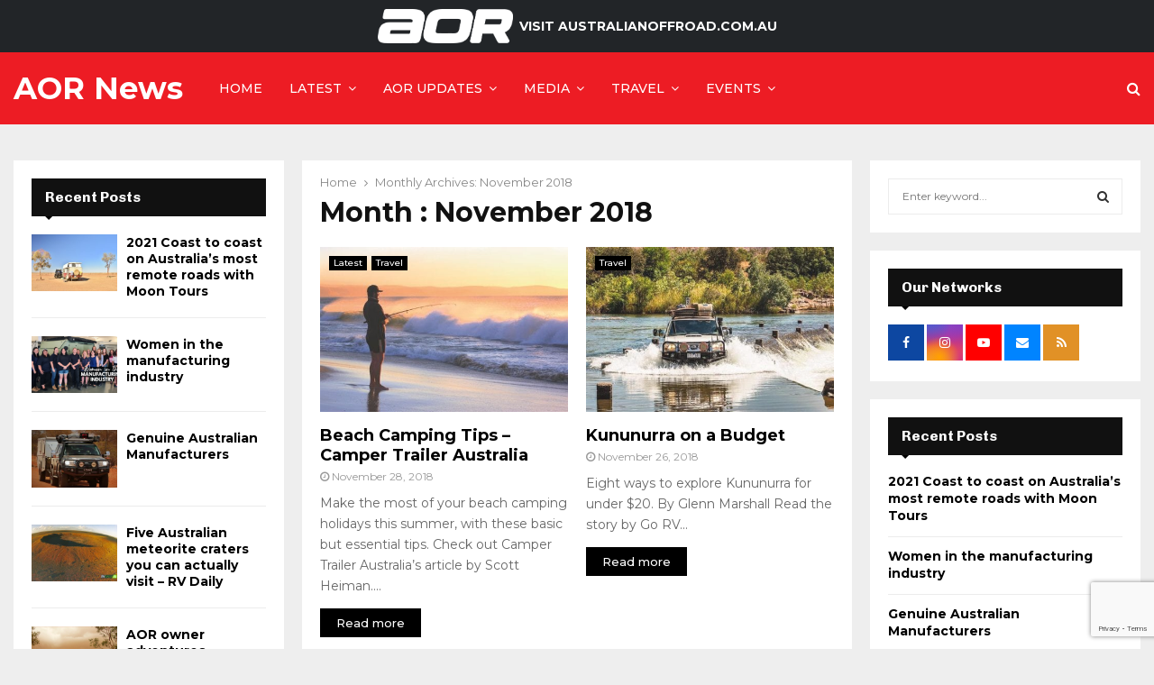

--- FILE ---
content_type: text/html; charset=UTF-8
request_url: https://aornews.com.au/2018/11/
body_size: 19173
content:
<!DOCTYPE html>
<html lang="en-AU">
<head>
	<meta charset="UTF-8">
		<meta name="viewport" content="width=device-width, initial-scale=1">
		<link rel="profile" href="http://gmpg.org/xfn/11">
	
	<!-- This site is optimized with the Yoast SEO plugin v15.5 - https://yoast.com/wordpress/plugins/seo/ -->
	<title>November 2018 - AOR News</title>
	<meta name="robots" content="noindex, follow" />
	<meta property="og:locale" content="en_US" />
	<meta property="og:type" content="website" />
	<meta property="og:title" content="November 2018 - AOR News" />
	<meta property="og:url" content="https://aornews.com.au/2018/11/" />
	<meta property="og:site_name" content="AOR News" />
	<meta name="twitter:card" content="summary_large_image" />
	<script type="application/ld+json" class="yoast-schema-graph">{"@context":"https://schema.org","@graph":[{"@type":"WebSite","@id":"https://aornews.com.au/#website","url":"https://aornews.com.au/","name":"AOR News","description":"AOR News","potentialAction":[{"@type":"SearchAction","target":"https://aornews.com.au/?s={search_term_string}","query-input":"required name=search_term_string"}],"inLanguage":"en-AU"},{"@type":"CollectionPage","@id":"https://aornews.com.au/2018/11/#webpage","url":"https://aornews.com.au/2018/11/","name":"November 2018 - AOR News","isPartOf":{"@id":"https://aornews.com.au/#website"},"breadcrumb":{"@id":"https://aornews.com.au/2018/11/#breadcrumb"},"inLanguage":"en-AU","potentialAction":[{"@type":"ReadAction","target":["https://aornews.com.au/2018/11/"]}]},{"@type":"BreadcrumbList","@id":"https://aornews.com.au/2018/11/#breadcrumb","itemListElement":[{"@type":"ListItem","position":1,"item":{"@type":"WebPage","@id":"https://aornews.com.au/","url":"https://aornews.com.au/","name":"Home"}},{"@type":"ListItem","position":2,"item":{"@type":"WebPage","@id":"https://aornews.com.au/2018/11/","url":"https://aornews.com.au/2018/11/","name":"Archives for November 2018"}}]}]}</script>
	<!-- / Yoast SEO plugin. -->


<link rel='dns-prefetch' href='//www.google.com' />
<link rel='dns-prefetch' href='//fonts.googleapis.com' />
<link rel='dns-prefetch' href='//s.w.org' />
<link rel="alternate" type="application/rss+xml" title="AOR News &raquo; Feed" href="https://aornews.com.au/feed/" />
<link rel="alternate" type="application/rss+xml" title="AOR News &raquo; Comments Feed" href="https://aornews.com.au/comments/feed/" />
		<script type="text/javascript">
			window._wpemojiSettings = {"baseUrl":"https:\/\/s.w.org\/images\/core\/emoji\/13.0.0\/72x72\/","ext":".png","svgUrl":"https:\/\/s.w.org\/images\/core\/emoji\/13.0.0\/svg\/","svgExt":".svg","source":{"concatemoji":"https:\/\/aornews.com.au\/wp-includes\/js\/wp-emoji-release.min.js?ver=5.5.17"}};
			!function(e,a,t){var n,r,o,i=a.createElement("canvas"),p=i.getContext&&i.getContext("2d");function s(e,t){var a=String.fromCharCode;p.clearRect(0,0,i.width,i.height),p.fillText(a.apply(this,e),0,0);e=i.toDataURL();return p.clearRect(0,0,i.width,i.height),p.fillText(a.apply(this,t),0,0),e===i.toDataURL()}function c(e){var t=a.createElement("script");t.src=e,t.defer=t.type="text/javascript",a.getElementsByTagName("head")[0].appendChild(t)}for(o=Array("flag","emoji"),t.supports={everything:!0,everythingExceptFlag:!0},r=0;r<o.length;r++)t.supports[o[r]]=function(e){if(!p||!p.fillText)return!1;switch(p.textBaseline="top",p.font="600 32px Arial",e){case"flag":return s([127987,65039,8205,9895,65039],[127987,65039,8203,9895,65039])?!1:!s([55356,56826,55356,56819],[55356,56826,8203,55356,56819])&&!s([55356,57332,56128,56423,56128,56418,56128,56421,56128,56430,56128,56423,56128,56447],[55356,57332,8203,56128,56423,8203,56128,56418,8203,56128,56421,8203,56128,56430,8203,56128,56423,8203,56128,56447]);case"emoji":return!s([55357,56424,8205,55356,57212],[55357,56424,8203,55356,57212])}return!1}(o[r]),t.supports.everything=t.supports.everything&&t.supports[o[r]],"flag"!==o[r]&&(t.supports.everythingExceptFlag=t.supports.everythingExceptFlag&&t.supports[o[r]]);t.supports.everythingExceptFlag=t.supports.everythingExceptFlag&&!t.supports.flag,t.DOMReady=!1,t.readyCallback=function(){t.DOMReady=!0},t.supports.everything||(n=function(){t.readyCallback()},a.addEventListener?(a.addEventListener("DOMContentLoaded",n,!1),e.addEventListener("load",n,!1)):(e.attachEvent("onload",n),a.attachEvent("onreadystatechange",function(){"complete"===a.readyState&&t.readyCallback()})),(n=t.source||{}).concatemoji?c(n.concatemoji):n.wpemoji&&n.twemoji&&(c(n.twemoji),c(n.wpemoji)))}(window,document,window._wpemojiSettings);
		</script>
		<style type="text/css">
img.wp-smiley,
img.emoji {
	display: inline !important;
	border: none !important;
	box-shadow: none !important;
	height: 1em !important;
	width: 1em !important;
	margin: 0 .07em !important;
	vertical-align: -0.1em !important;
	background: none !important;
	padding: 0 !important;
}
</style>
	<link rel='stylesheet' id='wp-block-library-css'  href='https://aornews.com.au/wp-includes/css/dist/block-library/style.min.css?ver=5.5.17' type='text/css' media='all' />
<link rel='stylesheet' id='wp-block-library-theme-css'  href='https://aornews.com.au/wp-includes/css/dist/block-library/theme.min.css?ver=5.5.17' type='text/css' media='all' />
<link rel='stylesheet' id='contact-form-7-css'  href='https://aornews.com.au/wp-content/plugins/contact-form-7/includes/css/styles.css?ver=5.3.2' type='text/css' media='all' />
<link rel='stylesheet' id='pencisc-css'  href='https://aornews.com.au/wp-content/plugins/penci-framework/assets/css/single-shortcode.css?ver=5.5.17' type='text/css' media='all' />
<link rel='stylesheet' id='penci-oswald-css'  href='//fonts.googleapis.com/css?family=Oswald%3A400&#038;ver=5.5.17' type='text/css' media='all' />
<link rel='stylesheet' id='penci-font-awesome-css'  href='https://aornews.com.au/wp-content/themes/pennews/css/font-awesome.min.css?ver=4.5.2' type='text/css' media='all' />
<link rel='stylesheet' id='penci-fonts-css'  href='//fonts.googleapis.com/css?family=Roboto%3A300%2C300italic%2C400%2C400italic%2C500%2C500italic%2C700%2C700italic%2C800%2C800italic%7CMukta+Vaani%3A300%2C300italic%2C400%2C400italic%2C500%2C500italic%2C700%2C700italic%2C800%2C800italic%7COswald%3A300%2C300italic%2C400%2C400italic%2C500%2C500italic%2C700%2C700italic%2C800%2C800italic%7CTeko%3A300%2C300italic%2C400%2C400italic%2C500%2C500italic%2C700%2C700italic%2C800%2C800italic%7CBrandon_light%3A300%2C300italic%2C400%2C400italic%2C500%2C500italic%2C700%2C700italic%2C800%2C800italic%7CMontserrat%3A300%2C300italic%2C400%2C400italic%2C500%2C500italic%2C700%2C700italic%2C800%2C800italic%7CChivo%3A300%2C300italic%2C400%2C400italic%2C500%2C500italic%2C700%2C700italic%2C800%2C800italic%3A300%2C300italic%2C400%2C400italic%2C500%2C500italic%2C700%2C700italic%2C800%2C800italic%26subset%3Dcyrillic%2Ccyrillic-ext%2Cgreek%2Cgreek-ext%2Clatin-ext' type='text/css' media='all' />
<link rel='stylesheet' id='penci-portfolio-css'  href='https://aornews.com.au/wp-content/themes/pennews/css/portfolio.css?ver=6.5.7' type='text/css' media='all' />
<link rel='stylesheet' id='penci-recipe-css'  href='https://aornews.com.au/wp-content/themes/pennews/css/recipe.css?ver=6.5.7' type='text/css' media='all' />
<link rel='stylesheet' id='penci-review-css'  href='https://aornews.com.au/wp-content/themes/pennews/css/review.css?ver=6.5.7' type='text/css' media='all' />
<link rel='stylesheet' id='penci-style-css'  href='https://aornews.com.au/wp-content/themes/pennews/style.css?ver=6.5.7' type='text/css' media='all' />
<style id='penci-style-inline-css' type='text/css'>
 @font-face {font-family: "Brandon_bld";src: local("Brandon_bld"), url("https://aornews.com.au/wp-content/uploads/2019/05/Brandon_bld.woff") format("woff");} @font-face {font-family: "Brandon_light";src: local("Brandon_light"), url("https://aornews.com.au/wp-content/uploads/2019/05/Brandon_light.woff") format("woff");} @font-face {font-family: "Brandon_reg";src: local("Brandon_reg"), url("https://aornews.com.au/wp-content/uploads/2019/05/Brandon_reg.woff") format("woff");} @font-face {font-family: "Brandon_med_it";src: local("Brandon_med_it"), url("https://aornews.com.au/wp-content/uploads/2019/05/Brandon_med_it.woff") format("woff");} @font-face {font-family: "Brandon_med";src: local("Brandon_med"), url("https://aornews.com.au/wp-content/uploads/2019/05/Brandon_med.woff") format("woff");} @font-face {font-family: "Brandon_blk_it";src: local("Brandon_blk_it"), url("https://aornews.com.au/wp-content/uploads/2019/05/Brandon_blk_it.woff") format("woff");} @font-face {font-family: "Brandon_blk";src: local("Brandon_blk"), url("https://aornews.com.au/wp-content/uploads/2019/05/Brandon_blk.woff") format("woff");}.penci-block-vc.style-title-13:not(.footer-widget).style-title-center .penci-block-heading {border-right: 10px solid transparent; border-left: 10px solid transparent; }.site-branding h1, .site-branding h2 {margin: 0;}.penci-schema-markup { display: none !important; }.penci-entry-media .twitter-video { max-width: none !important; margin: 0 !important; }.penci-entry-media .fb-video { margin-bottom: 0; }.penci-entry-media .post-format-meta > iframe { vertical-align: top; }.penci-single-style-6 .penci-entry-media-top.penci-video-format-dailymotion:after, .penci-single-style-6 .penci-entry-media-top.penci-video-format-facebook:after, .penci-single-style-6 .penci-entry-media-top.penci-video-format-vimeo:after, .penci-single-style-6 .penci-entry-media-top.penci-video-format-twitter:after, .penci-single-style-7 .penci-entry-media-top.penci-video-format-dailymotion:after, .penci-single-style-7 .penci-entry-media-top.penci-video-format-facebook:after, .penci-single-style-7 .penci-entry-media-top.penci-video-format-vimeo:after, .penci-single-style-7 .penci-entry-media-top.penci-video-format-twitter:after { content: none; } .penci-single-style-5 .penci-entry-media.penci-video-format-dailymotion:after, .penci-single-style-5 .penci-entry-media.penci-video-format-facebook:after, .penci-single-style-5 .penci-entry-media.penci-video-format-vimeo:after, .penci-single-style-5 .penci-entry-media.penci-video-format-twitter:after { content: none; }@media screen and (max-width: 960px) { .penci-insta-thumb ul.thumbnails.penci_col_5 li, .penci-insta-thumb ul.thumbnails.penci_col_6 li { width: 33.33% !important; } .penci-insta-thumb ul.thumbnails.penci_col_7 li, .penci-insta-thumb ul.thumbnails.penci_col_8 li, .penci-insta-thumb ul.thumbnails.penci_col_9 li, .penci-insta-thumb ul.thumbnails.penci_col_10 li { width: 25% !important; } }.site-header.header--s12 .penci-menu-toggle-wapper,.site-header.header--s12 .header__social-search { flex: 1; }.site-header.header--s5 .site-branding {  padding-right: 0;margin-right: 40px; }.penci-block_37 .penci_post-meta { padding-top: 8px; }.penci-block_37 .penci-post-excerpt + .penci_post-meta { padding-top: 0; }.penci-hide-text-votes { display: none; }.penci-usewr-review {  border-top: 1px solid #ececec; }.penci-review-score {top: 5px; position: relative; }.penci-social-counter.penci-social-counter--style-3 .penci-social__empty a, .penci-social-counter.penci-social-counter--style-4 .penci-social__empty a, .penci-social-counter.penci-social-counter--style-5 .penci-social__empty a, .penci-social-counter.penci-social-counter--style-6 .penci-social__empty a { display: flex; justify-content: center; align-items: center; }.penci-block-error { padding: 0 20px 20px; }@media screen and (min-width: 1240px){ .penci_dis_padding_bw .penci-content-main.penci-col-4:nth-child(3n+2) { padding-right: 15px; padding-left: 15px; }}.bos_searchbox_widget_class.penci-vc-column-1 #flexi_searchbox #b_searchboxInc .b_submitButton_wrapper{ padding-top: 10px; padding-bottom: 10px; }.mfp-image-holder .mfp-close, .mfp-iframe-holder .mfp-close { background: transparent; border-color: transparent; }h1, h2, h3, h4, h5, h6,.error404 .page-title,
		.error404 .penci-block-vc .penci-block__title, .footer__bottom.style-2 .block-title {font-family: 'Montserrat', sans-serif}h1, h2, h3, h4, h5, h6,.error404 .page-title,
		 .error404 .penci-block-vc .penci-block__title, .product_list_widget .product-title, .footer__bottom.style-2 .block-title {font-weight: 700}.penci-block-vc .penci-block__title, .penci-menu-hbg .penci-block-vc .penci-block__title, .penci-menu-hbg-widgets .menu-hbg-title{ font-family:'Montserrat', sans-serif; }body, button, input, select, textarea,.woocommerce ul.products li.product .button,#site-navigation .penci-megamenu .penci-mega-thumbnail .mega-cat-name{font-family: 'Montserrat', sans-serif}.penci-topbar{ background-color:#222528 ; }.penci-topbar,.penci-topbar a, .penci-topbar ul li a{ color:#ffffff ; }.penci-topbar a:hover , .penci-topbar ul li a:hover{ color:#ed1c24 !important; }.topbar__social-media a:hover{ color:#ed1c24 ; }.penci-topbar ul.menu li ul.sub-menu{ background-color:#111111 ; }.penci-topbar ul.menu li ul.sub-menu li a{ color:#ffffff ; }.penci-topbar ul.menu li ul.sub-menu li a:hover{ color:#ed1c24 ; }.penci-topbar ul.menu li ul.sub-menu li{ border-color:#212121 ; }.penci-topbar .topbar__trending .headline-title{ background-color:#ed1c24 ; }.site-description{ font-family: 'Brandon_light'; }.main-navigation a,.mobile-sidebar .primary-menu-mobile li a, .penci-menu-hbg .primary-menu-mobile li a{ font-family: 'Roboto', sans-serif; }#site-navigation .penci-megamenu .penci-content-megamenu .penci-mega-latest-posts .penci-mega-post a:not(.mega-cat-name){ font-size: 14px; }.main-navigation > ul:not(.children) > li ul.sub-menu{ border-top: 0 !important; }.penci-archive .penci-archive__content .penci-post-item .entry-title{ font-size:18px; }.penci-portfolio-wrap{ margin-left: 0px; margin-right: 0px; }.penci-portfolio-wrap .portfolio-item{ padding-left: 0px; padding-right: 0px; margin-bottom:0px; }.penci-menu-hbg-widgets .menu-hbg-title { font-family:'Chivo', sans-serif }
		.woocommerce div.product .related > h2,.woocommerce div.product .upsells > h2,
		.post-title-box .post-box-title,.site-content #respond h3,.site-content .widget-title,
		.site-content .widgettitle,
		body.page-template-full-width.page-paged-2 .site-content .widget.penci-block-vc .penci-block__title,
		body:not( .page-template-full-width ) .site-content .widget.penci-block-vc .penci-block__title{ font-size:16px !important;font-weight:700 !important;font-family:'Chivo', sans-serif !important; }.site-content .widget.penci-block-vc .penci-block__title{ text-transform: none; }.site-footer .penci-block-vc .penci-block__title{ font-size:15px;font-weight:600;font-family:'Roboto', sans-serif; }@media ( min-width: 992px ){ .footer__social-media .social-media-item{font-size:20px;} }@media ( min-width: 992px ){ .footer__social-media .social-media-item{ width:44px; height:44px; line-height:44px; } }.penci-popup-login-register .penci-login-container a:hover{ color:#ed1c24 ; }.penci-popup-login-register .penci-login-container .penci-login input[type="submit"]{ background-color:#ed1c24 ; }.buy-button{ background-color:#ed1c24 !important; }.penci-menuhbg-toggle:hover .lines-button:after,.penci-menuhbg-toggle:hover .penci-lines:before,.penci-menuhbg-toggle:hover .penci-lines:after.penci-login-container a,.penci_list_shortcode li:before,.footer__sidebars .penci-block-vc .penci__post-title a:hover,.penci-viewall-results a:hover,.post-entry .penci-portfolio-filter ul li.active a, .penci-portfolio-filter ul li.active a,.penci-ajax-search-results-wrapper .penci__post-title a:hover{ color: #ed1c24; }.penci-tweets-widget-content .icon-tweets,.penci-tweets-widget-content .tweet-intents a,.penci-tweets-widget-content .tweet-intents span:after,.woocommerce .star-rating span,.woocommerce .comment-form p.stars a:hover,.woocommerce div.product .woocommerce-tabs ul.tabs li a:hover,.penci-subcat-list .flexMenu-viewMore:hover a, .penci-subcat-list .flexMenu-viewMore:focus a,.penci-subcat-list .flexMenu-viewMore .flexMenu-popup .penci-subcat-item a:hover,.penci-owl-carousel-style .owl-dot.active span, .penci-owl-carousel-style .owl-dot:hover span,.penci-owl-carousel-slider .owl-dot.active span,.penci-owl-carousel-slider .owl-dot:hover span{ color: #ed1c24; }.penci-owl-carousel-slider .owl-dot.active span,.penci-owl-carousel-slider .owl-dot:hover span{ background-color: #ed1c24; }blockquote, q,.penci-post-pagination a:hover,a:hover,.penci-entry-meta a:hover,.penci-portfolio-below_img .inner-item-portfolio .portfolio-desc a:hover h3,.main-navigation.penci_disable_padding_menu > ul:not(.children) > li:hover > a,.main-navigation.penci_disable_padding_menu > ul:not(.children) > li:active > a,.main-navigation.penci_disable_padding_menu > ul:not(.children) > li.current-menu-item > a,.main-navigation.penci_disable_padding_menu > ul:not(.children) > li.current-menu-ancestor > a,.main-navigation.penci_disable_padding_menu > ul:not(.children) > li.current-category-ancestor > a,.site-header.header--s11 .main-navigation.penci_enable_line_menu .menu > li:hover > a,.site-header.header--s11 .main-navigation.penci_enable_line_menu .menu > li:active > a,.site-header.header--s11 .main-navigation.penci_enable_line_menu .menu > li.current-menu-item > a,.main-navigation.penci_disable_padding_menu ul.menu > li > a:hover,.main-navigation ul li:hover > a,.main-navigation ul li:active > a,.main-navigation li.current-menu-item > a,#site-navigation .penci-megamenu .penci-mega-child-categories a.cat-active,#site-navigation .penci-megamenu .penci-content-megamenu .penci-mega-latest-posts .penci-mega-post a:not(.mega-cat-name):hover,.penci-post-pagination h5 a:hover{ color: #ed1c24; }.main-navigation.penci_disable_padding_menu > ul:not(.children) > li.highlight-button > a{ color: #ed1c24;border-color: #ed1c24; }.main-navigation.penci_disable_padding_menu > ul:not(.children) > li.highlight-button:hover > a,.main-navigation.penci_disable_padding_menu > ul:not(.children) > li.highlight-button:active > a,.main-navigation.penci_disable_padding_menu > ul:not(.children) > li.highlight-button.current-category-ancestor > a,.main-navigation.penci_disable_padding_menu > ul:not(.children) > li.highlight-button.current-category-ancestor > a,.main-navigation.penci_disable_padding_menu > ul:not(.children) > li.highlight-button.current-menu-ancestor > a,.main-navigation.penci_disable_padding_menu > ul:not(.children) > li.highlight-button.current-menu-item > a{ border-color: #ed1c24; }.penci-menu-hbg .primary-menu-mobile li a:hover,.penci-menu-hbg .primary-menu-mobile li.toggled-on > a,.penci-menu-hbg .primary-menu-mobile li.toggled-on > .dropdown-toggle,.penci-menu-hbg .primary-menu-mobile li.current-menu-item > a,.penci-menu-hbg .primary-menu-mobile li.current-menu-item > .dropdown-toggle,.mobile-sidebar .primary-menu-mobile li a:hover,.mobile-sidebar .primary-menu-mobile li.toggled-on-first > a,.mobile-sidebar .primary-menu-mobile li.toggled-on > a,.mobile-sidebar .primary-menu-mobile li.toggled-on > .dropdown-toggle,.mobile-sidebar .primary-menu-mobile li.current-menu-item > a,.mobile-sidebar .primary-menu-mobile li.current-menu-item > .dropdown-toggle,.mobile-sidebar #sidebar-nav-logo a,.mobile-sidebar #sidebar-nav-logo a:hover.mobile-sidebar #sidebar-nav-logo:before,.penci-recipe-heading a.penci-recipe-print,.widget a:hover,.widget.widget_recent_entries li a:hover, .widget.widget_recent_comments li a:hover, .widget.widget_meta li a:hover,.penci-topbar a:hover,.penci-topbar ul li:hover,.penci-topbar ul li a:hover,.penci-topbar ul.menu li ul.sub-menu li a:hover,.site-branding a, .site-branding .site-title{ color: #ed1c24; }.penci-viewall-results a:hover,.penci-ajax-search-results-wrapper .penci__post-title a:hover,.header__search_dis_bg .search-click:hover,.header__social-media a:hover,.penci-login-container .link-bottom a,.error404 .page-content a,.penci-no-results .search-form .search-submit:hover,.error404 .page-content .search-form .search-submit:hover,.penci_breadcrumbs a:hover, .penci_breadcrumbs a:hover span,.penci-archive .entry-meta a:hover,.penci-caption-above-img .wp-caption a:hover,.penci-author-content .author-social:hover,.entry-content a,.comment-content a,.penci-page-style-5 .penci-active-thumb .penci-entry-meta a:hover,.penci-single-style-5 .penci-active-thumb .penci-entry-meta a:hover{ color: #ed1c24; }blockquote:not(.wp-block-quote).style-2:before{ background-color: transparent; }blockquote.style-2:before,blockquote:not(.wp-block-quote),blockquote.style-2 cite, blockquote.style-2 .author,blockquote.style-3 cite, blockquote.style-3 .author,.woocommerce ul.products li.product .price,.woocommerce ul.products li.product .price ins,.woocommerce div.product p.price ins,.woocommerce div.product span.price ins, .woocommerce div.product p.price, .woocommerce div.product span.price,.woocommerce div.product .entry-summary div[itemprop="description"] blockquote:before, .woocommerce div.product .woocommerce-tabs #tab-description blockquote:before,.woocommerce-product-details__short-description blockquote:before,.woocommerce div.product .entry-summary div[itemprop="description"] blockquote cite, .woocommerce div.product .entry-summary div[itemprop="description"] blockquote .author,.woocommerce div.product .woocommerce-tabs #tab-description blockquote cite, .woocommerce div.product .woocommerce-tabs #tab-description blockquote .author,.woocommerce div.product .product_meta > span a:hover,.woocommerce div.product .woocommerce-tabs ul.tabs li.active{ color: #ed1c24; }.woocommerce #respond input#submit.alt.disabled:hover,.woocommerce #respond input#submit.alt:disabled:hover,.woocommerce #respond input#submit.alt:disabled[disabled]:hover,.woocommerce a.button.alt.disabled,.woocommerce a.button.alt.disabled:hover,.woocommerce a.button.alt:disabled,.woocommerce a.button.alt:disabled:hover,.woocommerce a.button.alt:disabled[disabled],.woocommerce a.button.alt:disabled[disabled]:hover,.woocommerce button.button.alt.disabled,.woocommerce button.button.alt.disabled:hover,.woocommerce button.button.alt:disabled,.woocommerce button.button.alt:disabled:hover,.woocommerce button.button.alt:disabled[disabled],.woocommerce button.button.alt:disabled[disabled]:hover,.woocommerce input.button.alt.disabled,.woocommerce input.button.alt.disabled:hover,.woocommerce input.button.alt:disabled,.woocommerce input.button.alt:disabled:hover,.woocommerce input.button.alt:disabled[disabled],.woocommerce input.button.alt:disabled[disabled]:hover{ background-color: #ed1c24; }.woocommerce ul.cart_list li .amount, .woocommerce ul.product_list_widget li .amount,.woocommerce table.shop_table td.product-name a:hover,.woocommerce-cart .cart-collaterals .cart_totals table td .amount,.woocommerce .woocommerce-info:before,.woocommerce form.checkout table.shop_table .order-total .amount,.post-entry .penci-portfolio-filter ul li a:hover,.post-entry .penci-portfolio-filter ul li.active a,.penci-portfolio-filter ul li a:hover,.penci-portfolio-filter ul li.active a,#bbpress-forums li.bbp-body ul.forum li.bbp-forum-info a:hover,#bbpress-forums li.bbp-body ul.topic li.bbp-topic-title a:hover,#bbpress-forums li.bbp-body ul.forum li.bbp-forum-info .bbp-forum-content a,#bbpress-forums li.bbp-body ul.topic p.bbp-topic-meta a,#bbpress-forums .bbp-breadcrumb a:hover, #bbpress-forums .bbp-breadcrumb .bbp-breadcrumb-current:hover,#bbpress-forums .bbp-forum-freshness a:hover,#bbpress-forums .bbp-topic-freshness a:hover{ color: #ed1c24; }.footer__bottom a,.footer__logo a, .footer__logo a:hover,.site-info a,.site-info a:hover,.sub-footer-menu li a:hover,.footer__sidebars a:hover,.penci-block-vc .social-buttons a:hover,.penci-inline-related-posts .penci_post-meta a:hover,.penci__general-meta .penci_post-meta a:hover,.penci-block_video.style-1 .penci_post-meta a:hover,.penci-block_video.style-7 .penci_post-meta a:hover,.penci-block-vc .penci-block__title a:hover,.penci-block-vc.style-title-2 .penci-block__title a:hover,.penci-block-vc.style-title-2:not(.footer-widget) .penci-block__title a:hover,.penci-block-vc.style-title-4 .penci-block__title a:hover,.penci-block-vc.style-title-4:not(.footer-widget) .penci-block__title a:hover,.penci-block-vc .penci-subcat-filter .penci-subcat-item a.active, .penci-block-vc .penci-subcat-filter .penci-subcat-item a:hover ,.penci-block_1 .penci_post-meta a:hover,.penci-inline-related-posts.penci-irp-type-grid .penci__post-title:hover{ color: #ed1c24; }.penci-block_10 .penci-posted-on a,.penci-block_10 .penci-block__title a:hover,.penci-block_10 .penci__post-title a:hover,.penci-block_26 .block26_first_item .penci__post-title:hover,.penci-block_30 .penci_post-meta a:hover,.penci-block_33 .block33_big_item .penci_post-meta a:hover,.penci-block_36 .penci-chart-text,.penci-block_video.style-1 .block_video_first_item.penci-title-ab-img .penci_post_content a:hover,.penci-block_video.style-1 .block_video_first_item.penci-title-ab-img .penci_post-meta a:hover,.penci-block_video.style-6 .penci__post-title:hover,.penci-block_video.style-7 .penci__post-title:hover,.penci-owl-featured-area.style-12 .penci-small_items h3 a:hover,.penci-owl-featured-area.style-12 .penci-small_items .penci-slider__meta a:hover ,.penci-owl-featured-area.style-12 .penci-small_items .owl-item.current h3 a,.penci-owl-featured-area.style-13 .penci-small_items h3 a:hover,.penci-owl-featured-area.style-13 .penci-small_items .penci-slider__meta a:hover,.penci-owl-featured-area.style-13 .penci-small_items .owl-item.current h3 a,.penci-owl-featured-area.style-14 .penci-small_items h3 a:hover,.penci-owl-featured-area.style-14 .penci-small_items .penci-slider__meta a:hover ,.penci-owl-featured-area.style-14 .penci-small_items .owl-item.current h3 a,.penci-owl-featured-area.style-17 h3 a:hover,.penci-owl-featured-area.style-17 .penci-slider__meta a:hover,.penci-fslider28-wrapper.penci-block-vc .penci-slider-nav a:hover,.penci-videos-playlist .penci-video-nav .penci-video-playlist-item .penci-video-play-icon,.penci-videos-playlist .penci-video-nav .penci-video-playlist-item.is-playing { color: #ed1c24; }.penci-block_video.style-7 .penci_post-meta a:hover,.penci-ajax-more.disable_bg_load_more .penci-ajax-more-button:hover, .penci-ajax-more.disable_bg_load_more .penci-block-ajax-more-button:hover{ color: #ed1c24; }.site-main #buddypress input[type=submit]:hover,.site-main #buddypress div.generic-button a:hover,.site-main #buddypress .comment-reply-link:hover,.site-main #buddypress a.button:hover,.site-main #buddypress a.button:focus,.site-main #buddypress ul.button-nav li a:hover,.site-main #buddypress ul.button-nav li.current a,.site-main #buddypress .dir-search input[type=submit]:hover, .site-main #buddypress .groups-members-search input[type=submit]:hover,.site-main #buddypress div.item-list-tabs ul li.selected a,.site-main #buddypress div.item-list-tabs ul li.current a,.site-main #buddypress div.item-list-tabs ul li a:hover{ border-color: #ed1c24;background-color: #ed1c24; }.site-main #buddypress table.notifications thead tr, .site-main #buddypress table.notifications-settings thead tr,.site-main #buddypress table.profile-settings thead tr, .site-main #buddypress table.profile-fields thead tr,.site-main #buddypress table.profile-settings thead tr, .site-main #buddypress table.profile-fields thead tr,.site-main #buddypress table.wp-profile-fields thead tr, .site-main #buddypress table.messages-notices thead tr,.site-main #buddypress table.forum thead tr{ border-color: #ed1c24;background-color: #ed1c24; }.site-main .bbp-pagination-links a:hover, .site-main .bbp-pagination-links span.current,#buddypress div.item-list-tabs:not(#subnav) ul li.selected a, #buddypress div.item-list-tabs:not(#subnav) ul li.current a, #buddypress div.item-list-tabs:not(#subnav) ul li a:hover,#buddypress ul.item-list li div.item-title a, #buddypress ul.item-list li h4 a,div.bbp-template-notice a,#bbpress-forums li.bbp-body ul.topic li.bbp-topic-title a,#bbpress-forums li.bbp-body .bbp-forums-list li,.site-main #buddypress .activity-header a:first-child, #buddypress .comment-meta a:first-child, #buddypress .acomment-meta a:first-child{ color: #ed1c24 !important; }.single-tribe_events .tribe-events-schedule .tribe-events-cost{ color: #ed1c24; }.tribe-events-list .tribe-events-loop .tribe-event-featured,#tribe-events .tribe-events-button,#tribe-events .tribe-events-button:hover,#tribe_events_filters_wrapper input[type=submit],.tribe-events-button, .tribe-events-button.tribe-active:hover,.tribe-events-button.tribe-inactive,.tribe-events-button:hover,.tribe-events-calendar td.tribe-events-present div[id*=tribe-events-daynum-],.tribe-events-calendar td.tribe-events-present div[id*=tribe-events-daynum-]>a,#tribe-bar-form .tribe-bar-submit input[type=submit]:hover{ background-color: #ed1c24; }.woocommerce span.onsale,.show-search:after,select option:focus,.woocommerce .widget_shopping_cart p.buttons a:hover, .woocommerce.widget_shopping_cart p.buttons a:hover, .woocommerce .widget_price_filter .price_slider_amount .button:hover, .woocommerce div.product form.cart .button:hover,.woocommerce .widget_price_filter .ui-slider .ui-slider-handle,.penci-block-vc.style-title-2:not(.footer-widget) .penci-block__title a, .penci-block-vc.style-title-2:not(.footer-widget) .penci-block__title span,.penci-block-vc.style-title-3:not(.footer-widget) .penci-block-heading:after,.penci-block-vc.style-title-4:not(.footer-widget) .penci-block__title a, .penci-block-vc.style-title-4:not(.footer-widget) .penci-block__title span,.penci-archive .penci-archive__content .penci-cat-links a:hover,.mCSB_scrollTools .mCSB_dragger .mCSB_dragger_bar,.penci-block-vc .penci-cat-name:hover,#buddypress .activity-list li.load-more, #buddypress .activity-list li.load-newest,#buddypress .activity-list li.load-more:hover, #buddypress .activity-list li.load-newest:hover,.site-main #buddypress button:hover, .site-main #buddypress a.button:hover, .site-main #buddypress input[type=button]:hover, .site-main #buddypress input[type=reset]:hover{ background-color: #ed1c24; }.penci-block-vc.style-title-grid:not(.footer-widget) .penci-block__title span, .penci-block-vc.style-title-grid:not(.footer-widget) .penci-block__title a,.penci-block-vc .penci_post_thumb:hover .penci-cat-name,.mCSB_scrollTools .mCSB_dragger:active .mCSB_dragger_bar,.mCSB_scrollTools .mCSB_dragger.mCSB_dragger_onDrag .mCSB_dragger_bar,.main-navigation > ul:not(.children) > li:hover > a,.main-navigation > ul:not(.children) > li:active > a,.main-navigation > ul:not(.children) > li.current-menu-item > a,.main-navigation.penci_enable_line_menu > ul:not(.children) > li > a:before,.main-navigation a:hover,#site-navigation .penci-megamenu .penci-mega-thumbnail .mega-cat-name:hover,#site-navigation .penci-megamenu .penci-mega-thumbnail:hover .mega-cat-name,.penci-review-process span,.penci-review-score-total,.topbar__trending .headline-title,.header__search:not(.header__search_dis_bg) .search-click,.cart-icon span.items-number{ background-color: #ed1c24; }.login__form .login__form__login-submit input:hover,.penci-login-container .penci-login input[type="submit"]:hover,.penci-archive .penci-entry-categories a:hover,.single .penci-cat-links a:hover,.page .penci-cat-links a:hover,.woocommerce #respond input#submit:hover, .woocommerce a.button:hover, .woocommerce button.button:hover, .woocommerce input.button:hover,.woocommerce div.product .entry-summary div[itemprop="description"]:before,.woocommerce div.product .entry-summary div[itemprop="description"] blockquote .author span:after, .woocommerce div.product .woocommerce-tabs #tab-description blockquote .author span:after,.woocommerce-product-details__short-description blockquote .author span:after,.woocommerce #respond input#submit.alt:hover, .woocommerce a.button.alt:hover, .woocommerce button.button.alt:hover, .woocommerce input.button.alt:hover,#scroll-to-top:hover,div.wpforms-container .wpforms-form input[type=submit]:hover,div.wpforms-container .wpforms-form button[type=submit]:hover,div.wpforms-container .wpforms-form .wpforms-page-button:hover,div.wpforms-container .wpforms-form .wpforms-page-button:hover,#respond #submit:hover,.wpcf7 input[type="submit"]:hover,.widget_wysija input[type="submit"]:hover{ background-color: #ed1c24; }.penci-block_video .penci-close-video:hover,.penci-block_5 .penci_post_thumb:hover .penci-cat-name,.penci-block_25 .penci_post_thumb:hover .penci-cat-name,.penci-block_8 .penci_post_thumb:hover .penci-cat-name,.penci-block_14 .penci_post_thumb:hover .penci-cat-name,.penci-block-vc.style-title-grid .penci-block__title span, .penci-block-vc.style-title-grid .penci-block__title a,.penci-block_7 .penci_post_thumb:hover .penci-order-number,.penci-block_15 .penci-post-order,.penci-news_ticker .penci-news_ticker__title{ background-color: #ed1c24; }.penci-owl-featured-area .penci-item-mag:hover .penci-slider__cat .penci-cat-name,.penci-owl-featured-area .penci-slider__cat .penci-cat-name:hover,.penci-owl-featured-area.style-12 .penci-small_items .owl-item.current .penci-cat-name,.penci-owl-featured-area.style-13 .penci-big_items .penci-slider__cat .penci-cat-name,.penci-owl-featured-area.style-13 .button-read-more:hover,.penci-owl-featured-area.style-13 .penci-small_items .owl-item.current .penci-cat-name,.penci-owl-featured-area.style-14 .penci-small_items .owl-item.current .penci-cat-name,.penci-owl-featured-area.style-18 .penci-slider__cat .penci-cat-name{ background-color: #ed1c24; }.show-search .show-search__content:after,.penci-wide-content .penci-owl-featured-area.style-23 .penci-slider__text,.penci-grid_2 .grid2_first_item:hover .penci-cat-name,.penci-grid_2 .penci-post-item:hover .penci-cat-name,.penci-grid_3 .penci-post-item:hover .penci-cat-name,.penci-grid_1 .penci-post-item:hover .penci-cat-name,.penci-videos-playlist .penci-video-nav .penci-playlist-title,.widget-area .penci-videos-playlist .penci-video-nav .penci-video-playlist-item .penci-video-number,.widget-area .penci-videos-playlist .penci-video-nav .penci-video-playlist-item .penci-video-play-icon,.widget-area .penci-videos-playlist .penci-video-nav .penci-video-playlist-item .penci-video-paused-icon,.penci-owl-featured-area.style-17 .penci-slider__text::after,#scroll-to-top:hover{ background-color: #ed1c24; }.featured-area-custom-slider .penci-owl-carousel-slider .owl-dot span,.main-navigation > ul:not(.children) > li ul.sub-menu,.error404 .not-found,.error404 .penci-block-vc,.woocommerce .woocommerce-error, .woocommerce .woocommerce-info, .woocommerce .woocommerce-message,.penci-owl-featured-area.style-12 .penci-small_items,.penci-owl-featured-area.style-12 .penci-small_items .owl-item.current .penci_post_thumb,.penci-owl-featured-area.style-13 .button-read-more:hover{ border-color: #ed1c24; }.widget .tagcloud a:hover,.penci-social-buttons .penci-social-item.like.liked,.site-footer .widget .tagcloud a:hover,.penci-recipe-heading a.penci-recipe-print:hover,.penci-custom-slider-container .pencislider-content .pencislider-btn-trans:hover,button:hover,.button:hover, .entry-content a.button:hover,.penci-vc-btn-wapper .penci-vc-btn.penci-vcbtn-trans:hover, input[type="button"]:hover,input[type="reset"]:hover,input[type="submit"]:hover,.penci-ajax-more .penci-ajax-more-button:hover,.penci-ajax-more .penci-portfolio-more-button:hover,.woocommerce nav.woocommerce-pagination ul li a:focus, .woocommerce nav.woocommerce-pagination ul li a:hover,.woocommerce nav.woocommerce-pagination ul li span.current,.penci-block_10 .penci-more-post:hover,.penci-block_15 .penci-more-post:hover,.penci-block_36 .penci-more-post:hover,.penci-block_video.style-7 .penci-owl-carousel-slider .owl-dot.active span,.penci-block_video.style-7 .penci-owl-carousel-slider .owl-dot:hover span ,.penci-block_video.style-7 .penci-owl-carousel-slider .owl-dot:hover span ,.penci-ajax-more .penci-ajax-more-button:hover,.penci-ajax-more .penci-block-ajax-more-button:hover,.penci-ajax-more .penci-ajax-more-button.loading-posts:hover, .penci-ajax-more .penci-block-ajax-more-button.loading-posts:hover,.site-main #buddypress .activity-list li.load-more a:hover, .site-main #buddypress .activity-list li.load-newest a,.penci-owl-carousel-slider.penci-tweets-slider .owl-dots .owl-dot.active span, .penci-owl-carousel-slider.penci-tweets-slider .owl-dots .owl-dot:hover span,.penci-pagination:not(.penci-ajax-more) span.current, .penci-pagination:not(.penci-ajax-more) a:hover{border-color:#ed1c24;background-color: #ed1c24;}.penci-owl-featured-area.style-23 .penci-slider-overlay{ 
		background: -moz-linear-gradient(left, transparent 26%, #ed1c24  65%);
	    background: -webkit-gradient(linear, left top, right top, color-stop(26%, #ed1c24 ), color-stop(65%, transparent));
	    background: -webkit-linear-gradient(left, transparent 26%, #ed1c24 65%);
	    background: -o-linear-gradient(left, transparent 26%, #ed1c24 65%);
	    background: -ms-linear-gradient(left, transparent 26%, #ed1c24 65%);
	    background: linear-gradient(to right, transparent 26%, #ed1c24 65%);
	    filter: progid:DXImageTransform.Microsoft.gradient(startColorstr='#ed1c24', endColorstr='#ed1c24', GradientType=1);
		 }.site-main #buddypress .activity-list li.load-more a, .site-main #buddypress .activity-list li.load-newest a,.header__search:not(.header__search_dis_bg) .search-click:hover,.tagcloud a:hover,.site-footer .widget .tagcloud a:hover{ transition: all 0.3s; opacity: 0.8; }.penci-loading-animation-1 .penci-loading-animation,.penci-loading-animation-1 .penci-loading-animation:before,.penci-loading-animation-1 .penci-loading-animation:after,.penci-loading-animation-5 .penci-loading-animation,.penci-loading-animation-6 .penci-loading-animation:before,.penci-loading-animation-7 .penci-loading-animation,.penci-loading-animation-8 .penci-loading-animation,.penci-loading-animation-9 .penci-loading-circle-inner:before,.penci-load-thecube .penci-load-cube:before,.penci-three-bounce .one,.penci-three-bounce .two,.penci-three-bounce .three{ background-color: #ed1c24; }.site-branding .site-title a { color: #ffffff; }.penci-header-mobile .site-branding .site-title {font-family: 'Brandon_light' !important;}.header__social-media a:hover{ color:#ed1c24; }.site-header{ background-color:#ed1c24; }.site-header{
			box-shadow: inset 0 -1px 0 #ed1c24;
			-webkit-box-shadow: inset 0 -1px 0 #ed1c24;
			-moz-box-shadow: inset 0 -1px 0 #ed1c24;
		  }.site-header.header--s2:before, .site-header.header--s3:not(.header--s4):before, .site-header.header--s6:before{ background-color:#ed1c24 !important }.main-navigation ul.menu > li > a{ color:#ffffff }.main-navigation.penci_enable_line_menu > ul:not(.children) > li > a:before{background-color: #ffffff; }.main-navigation > ul:not(.children) > li:hover > a,.main-navigation > ul:not(.children) > li.current-category-ancestor > a,.main-navigation > ul:not(.children) > li.current-menu-ancestor > a,.main-navigation > ul:not(.children) > li.current-menu-item > a,.site-header.header--s11 .main-navigation.penci_enable_line_menu .menu > li:hover > a,.site-header.header--s11 .main-navigation.penci_enable_line_menu .menu > li:active > a,.site-header.header--s11 .main-navigation.penci_enable_line_menu .menu > li.current-category-ancestor > a,.site-header.header--s11 .main-navigation.penci_enable_line_menu .menu > li.current-menu-ancestor > a,.site-header.header--s11 .main-navigation.penci_enable_line_menu .menu > li.current-menu-item > a,.main-navigation.penci_disable_padding_menu > ul:not(.children) > li:hover > a,.main-navigation.penci_disable_padding_menu > ul:not(.children) > li.current-category-ancestor > a,.main-navigation.penci_disable_padding_menu > ul:not(.children) > li.current-menu-ancestor > a,.main-navigation.penci_disable_padding_menu > ul:not(.children) > li.current-menu-item > a,.main-navigation.penci_disable_padding_menu ul.menu > li > a:hover,.main-navigation ul.menu > li.current-menu-item > a,.main-navigation ul.menu > li > a:hover{ color: #ffffff }.main-navigation.penci_disable_padding_menu > ul:not(.children) > li.highlight-button > a{ color: #ffffff;border-color: #ffffff; }.main-navigation.penci_disable_padding_menu > ul:not(.children) > li.highlight-button:hover > a,.main-navigation.penci_disable_padding_menu > ul:not(.children) > li.highlight-button:active > a,.main-navigation.penci_disable_padding_menu > ul:not(.children) > li.highlight-button.current-category-ancestor > a,.main-navigation.penci_disable_padding_menu > ul:not(.children) > li.highlight-button.current-menu-ancestor > a,.main-navigation.penci_disable_padding_menu > ul:not(.children) > li.highlight-button.current-menu-item > a{ border-color: #ffffff; }.main-navigation > ul:not(.children) > li:hover > a,.main-navigation > ul:not(.children) > li:active > a,.main-navigation > ul:not(.children) > li.current-category-ancestor > a,.main-navigation > ul:not(.children) > li.current-menu-ancestor > a,.main-navigation > ul:not(.children) > li.current-menu-item > a,.site-header.header--s11 .main-navigation.penci_enable_line_menu .menu > li:hover > a,.site-header.header--s11 .main-navigation.penci_enable_line_menu .menu > li:active > a,.site-header.header--s11 .main-navigation.penci_enable_line_menu .menu > li.current-category-ancestor > a,.site-header.header--s11 .main-navigation.penci_enable_line_menu .menu > li.current-menu-ancestor > a,.site-header.header--s11 .main-navigation.penci_enable_line_menu .menu > li.current-menu-item > a,.main-navigation ul.menu > li > a:hover{ background-color: #ed1c24 }.main-navigation ul li:not( .penci-mega-menu ) ul li.current-category-ancestor > a,.main-navigation ul li:not( .penci-mega-menu ) ul li.current-menu-ancestor > a,.main-navigation ul li:not( .penci-mega-menu ) ul li.current-menu-item > a,.main-navigation ul li:not( .penci-mega-menu ) ul a:hover{ color:#ed1c24 }.header__search:not(.header__search_dis_bg) .search-click, .header__search_dis_bg .search-click{ color: #ffffff }.header__search:not(.header__search_dis_bg) .search-click{ background-color:#ed1c24; }
		.show-search .search-submit:hover,
		 .header__search_dis_bg .search-click:hover,
		 .header__search:not(.header__search_dis_bg) .search-click:hover,
		 .header__search:not(.header__search_dis_bg) .search-click:active,
		 .header__search:not(.header__search_dis_bg) .search-click.search-click-forcus{ color:#ffffff; }.penci-header-mobile .penci-header-mobile_container{ background-color:#ed1c24; }.penci-header-mobile  .menu-toggle, .penci_dark_layout .menu-toggle{ color:#ffffff; }.penci-widget-sidebar .penci-block__title{ text-transform: none; }#main .widget .tagcloud a{ }#main .widget .tagcloud a:hover{}.penci-social-buttons .penci-social-item.google_plus  {  background-color:#ed1c24; }.penci-social-buttons .penci-social-item.pinterest {  background-color:#ed1c24; }.penci-social-buttons .penci-social-item.reddit{  background-color:#ed1c24; }.penci-social-buttons .penci-social-item.stumbleupon{  background-color:#ed1c24; }.penci-social-buttons .penci-social-item.whatsapp{   }.penci-social-buttons .penci-social-item.telegram{   }.single .penci-cat-links a:hover, .page .penci-cat-links a:hover{ background-color:#ed1c24; }.site-footer{ background-color:#111111 ; }.footer__bottom { background-color:#111111 ; }.footer__sidebars{ background-color:#111111 ; }.footer__sidebars + .footer__bottom .footer__bottom_container:before{ background-color:#212121 ; }.footer__sidebars .woocommerce.widget_shopping_cart .total,.footer__sidebars .woocommerce.widget_product_search input[type="search"],.footer__sidebars .woocommerce ul.cart_list li,.footer__sidebars .woocommerce ul.product_list_widget li,.site-footer .penci-recent-rv,.site-footer .penci-block_6 .penci-post-item,.site-footer .penci-block_10 .penci-post-item,.site-footer .penci-block_11 .block11_first_item, .site-footer .penci-block_11 .penci-post-item,.site-footer .penci-block_15 .penci-post-item,.site-footer .widget select,.footer__sidebars .woocommerce-product-details__short-description th,.footer__sidebars .woocommerce-product-details__short-description td,.site-footer .widget.widget_recent_entries li, .site-footer .widget.widget_recent_comments li, .site-footer .widget.widget_meta li,.site-footer input[type="text"], .site-footer input[type="email"],.site-footer input[type="url"], .site-footer input[type="password"],.site-footer input[type="search"], .site-footer input[type="number"],.site-footer input[type="tel"], .site-footer input[type="range"],.site-footer input[type="date"], .site-footer input[type="month"],.site-footer input[type="week"],.site-footer input[type="time"],.site-footer input[type="datetime"],.site-footer input[type="datetime-local"],.site-footer .widget .tagcloud a,.site-footer input[type="color"], .site-footer textarea{ border-color:#212121 ; }.site-footer select,.site-footer .woocommerce .woocommerce-product-search input[type="search"]{ border-color:#212121 ; }.footer__sidebars a:hover { color:#ed1c24 ; }
		.site-footer .widget .tagcloud a:hover{ background: #ed1c24;color: #fff;border-color:#ed1c24 }.site-footer .widget.widget_recent_entries li a:hover,.site-footer .widget.widget_recent_comments li a:hover,.site-footer .widget.widget_meta li a:hover{ color:#ed1c24 ; }.footer__sidebars .penci-block-vc .penci__post-title a:hover{ color:#ed1c24 ; }.footer__social-media .social-media-item{ background-color:#3b3d3f!important ; }.footer__social-media .social-media-item.socail_media__instagram:before{ content: none; }.footer__logo a,.footer__logo a:hover{ color:#ed1c24 ; }.footer__copyright_menu{ background-color:#040404 ; }#scroll-to-top:hover{ background-color:#ed1c24 ; }
</style>
<script type='text/javascript' src='https://aornews.com.au/wp-includes/js/jquery/jquery.js?ver=1.12.4-wp' id='jquery-core-js'></script>
<link rel="EditURI" type="application/rsd+xml" title="RSD" href="https://aornews.com.au/xmlrpc.php?rsd" />
<link rel="wlwmanifest" type="application/wlwmanifest+xml" href="https://aornews.com.au/wp-includes/wlwmanifest.xml" /> 
<meta name="generator" content="WordPress 5.5.17" />
<script>
var portfolioDataJs = portfolioDataJs || [];
var penciBlocksArray=[];
var PENCILOCALCACHE = {};
		(function () {
				"use strict";
		
				PENCILOCALCACHE = {
					data: {},
					remove: function ( ajaxFilterItem ) {
						delete PENCILOCALCACHE.data[ajaxFilterItem];
					},
					exist: function ( ajaxFilterItem ) {
						return PENCILOCALCACHE.data.hasOwnProperty( ajaxFilterItem ) && PENCILOCALCACHE.data[ajaxFilterItem] !== null;
					},
					get: function ( ajaxFilterItem ) {
						return PENCILOCALCACHE.data[ajaxFilterItem];
					},
					set: function ( ajaxFilterItem, cachedData ) {
						PENCILOCALCACHE.remove( ajaxFilterItem );
						PENCILOCALCACHE.data[ajaxFilterItem] = cachedData;
					}
				};
			}
		)();function penciBlock() {
		    this.atts_json = '';
		    this.content = '';
		}</script>
		<style type="text/css">
																										</style>
				<style type="text/css">
																											.penci-review .penci-review-bad ul li:before {
				color: #ed1c24;
			}

																					
			.penci-userreview-badge{ background-color: #ed1c24 }		</style>
		<script type="application/ld+json">{
    "@context": "http:\/\/schema.org\/",
    "@type": "organization",
    "@id": "#organization",
    "logo": "",
    "url": "https:\/\/aornews.com.au\/",
    "name": "AOR News",
    "description": "AOR News"
}</script><script type="application/ld+json">{
    "@context": "http:\/\/schema.org\/",
    "@type": "WebSite",
    "name": "AOR News",
    "alternateName": "AOR News",
    "url": "https:\/\/aornews.com.au\/"
}</script><script type="application/ld+json">{
    "@context": "http:\/\/schema.org\/",
    "@type": "WPSideBar",
    "name": "Sidebar Right",
    "alternateName": "Add widgets here to display them on blog and single",
    "url": "https:\/\/aornews.com.au\/2018\/11"
}</script><script type="application/ld+json">{
    "@context": "http:\/\/schema.org\/",
    "@type": "WPSideBar",
    "name": "Sidebar Left",
    "alternateName": "Add widgets here to display them on page",
    "url": "https:\/\/aornews.com.au\/2018\/11"
}</script><script type="application/ld+json">{
    "@context": "http:\/\/schema.org\/",
    "@type": "WPSideBar",
    "name": "Footer Column #2",
    "alternateName": "Add widgets here to display them in the second column of the footer",
    "url": "https:\/\/aornews.com.au\/2018\/11"
}</script><script type="application/ld+json">{
    "@context": "http:\/\/schema.org\/",
    "@type": "WPSideBar",
    "name": "Footer Column #3",
    "alternateName": "Add widgets here to display them in the third column of the footer",
    "url": "https:\/\/aornews.com.au\/2018\/11"
}</script><script type="application/ld+json">{
    "@context": "http:\/\/schema.org\/",
    "@type": "WPSideBar",
    "name": "Footer Column #4",
    "alternateName": "Add widgets here to display them in the fourth column of the footer",
    "url": "https:\/\/aornews.com.au\/2018\/11"
}</script><script type="application/ld+json">{
    "@context": "http:\/\/schema.org\/",
    "@type": "WPSideBar",
    "name": "Header Black Strip",
    "alternateName": "",
    "url": "https:\/\/aornews.com.au\/2018\/11"
}</script><meta property="fb:app_id" content="348280475330978"><meta name="generator" content="Powered by WPBakery Page Builder - drag and drop page builder for WordPress."/>
<link rel="icon" href="https://aornews.com.au/wp-content/uploads/2019/07/cropped-Untitled-1-04-32x32.png" sizes="32x32" />
<link rel="icon" href="https://aornews.com.au/wp-content/uploads/2019/07/cropped-Untitled-1-04-192x192.png" sizes="192x192" />
<link rel="apple-touch-icon" href="https://aornews.com.au/wp-content/uploads/2019/07/cropped-Untitled-1-04-180x180.png" />
<meta name="msapplication-TileImage" content="https://aornews.com.au/wp-content/uploads/2019/07/cropped-Untitled-1-04-270x270.png" />
		<style type="text/css" id="wp-custom-css">
			.site-header-wrapper #penci_custom_html-2 {
	margin: 0;
}
.header-baner {
    background: #222528;
    color: #fff;
    text-align: center;
    font-weight: bold;
    font-size: 25px;
}
.header-baner span {
    display: inline-block;
    position: relative;
    top: -14px;
    font-size: 1.4rem;
}
.header-baner img {
    margin-top: 10px;
    width: 150px;
}
.header-baner a {
    color: #fff;
}
.header-baner a:hover {
    color: #fff;
}
nav#site-navigation ul li a {
    font-family: Montserrat;
    font-weight: 500;
    font-size: 14px;
} 
.site-branding .site-title a {
    font-family: Montserrat !important;
    font-size: 34px; 
}  		</style>
		<noscript><style> .wpb_animate_when_almost_visible { opacity: 1; }</style></noscript>	<style>
		a.custom-button.pencisc-button {
			background: transparent;
			color: #D3347B;
			border: 2px solid #D3347B;
			line-height: 36px;
			padding: 0 20px;
			font-size: 14px;
			font-weight: bold;
		}
		a.custom-button.pencisc-button:hover {
			background: #D3347B;
			color: #fff;
			border: 2px solid #D3347B;
		}
		a.custom-button.pencisc-button.pencisc-small {
			line-height: 28px;
			font-size: 12px;
		}
		a.custom-button.pencisc-button.pencisc-large {
			line-height: 46px;
			font-size: 18px;
		}
	</style>
</head>

<body class="archive date group-blog hfeed header-sticky penci_enable_ajaxsearch penci_sticky_content_sidebar blog-grid two-sidebar wpb-js-composer js-comp-ver-6.4.1 vc_responsive">

<div id="page" class="site">
	<div class="site-header-wrapper"><div id="penci_custom_html-2" class="widget_text widget  penci-block-vc penci-widget-sidebar style-title-13 style-title-left widget_custom_html"><div class="textwidget custom-html-widget"><div class="header-baner"><a href="https://australianoffroad.com.au"><img src="/wp-content/uploads/2020/03/AOR-logoBADGE-WHITE-.png"> <span>VISIT AUSTRALIANOFFROAD.COM.AU</span></a></div></div></div><style>#penci_custom_html-2.widget{padding: 0 !important;background-color: transparent !important;}#penci_custom_html-2.style-title-8:not(.footer-widget) .penci-block__title:before,#penci_custom_html-2.style-title-1:not(.footer-widget) .penci-block__title:before{ right: 0; left: 0; }</style>	<header id="masthead" class="site-header header--s7" data-height="100" itemscope="itemscope" itemtype="http://schema.org/WPHeader">
		<div class="penci-container-fluid header-content__container">
			
<div class="site-branding">
						<h2 class="site-title"><a href="https://aornews.com.au/" rel="home">AOR News</a></h2>
				</div><!-- .site-branding -->
			<nav id="site-navigation" class="main-navigation penci_disable_padding_menu pencimn-slide_down" itemscope itemtype="http://schema.org/SiteNavigationElement">
	<ul id="menu-main-menu" class="menu"><li id="menu-item-750" class="menu-item menu-item-type-post_type menu-item-object-page menu-item-home menu-item-750"><a href="https://aornews.com.au/" itemprop="url">Home</a></li>
<li id="menu-item-22261" class="menu-item menu-item-type-taxonomy menu-item-object-category penci-mega-menu penci-megamenu-container menu-item-22261"><a href="https://aornews.com.au/category/latest/" itemprop="url">Latest</a>
<ul class="sub-menu">
	<li id="menu-item-0" class="menu-item-0"><div class="penci-megamenu">			<div class="penci-content-megamenu penci-content-megamenu-style-2">
		<div class="penci-mega-latest-posts col-mn-6 mega-row-1 ">
											<div class="penci-mega-row penci-mega-11 row-active" data-current="1" data-blockUid="penci_megamenu__91960" >
					<div id="penci_megamenu__91960block_content" class="penci-block_content penci-mega-row_content">
						<div class="penci-mega-post penci-mega-post-1 penci-imgtype-landscape"><div class="penci-mega-thumbnail"><a class="mega-cat-name" href="https://aornews.com.au/category/latest/">Latest</a><a class="penci-image-holder  penci-lazy"  data-src="https://aornews.com.au/wp-content/uploads/2020/11/Anne-Sweeney-Maree-SA-280x186.jpg" data-delay="" href="https://aornews.com.au/moontours2021/" title="2021 Coast to coast on Australia’s most remote roads with Moon Tours"></a></div><div class="penci-mega-meta "><h3 class="post-mega-title entry-title"> <a href="https://aornews.com.au/moontours2021/">2021 Coast to coast on Australia’s most remote&#8230;</a></h3><p class="penci-mega-date"><i class="fa fa-clock-o"></i>November 16, 2020</p></div></div><div class="penci-mega-post penci-mega-post-2 penci-imgtype-landscape"><div class="penci-mega-thumbnail"><a class="mega-cat-name" href="https://aornews.com.au/category/latest/">Latest</a><a class="penci-image-holder  penci-lazy"  data-src="https://aornews.com.au/wp-content/uploads/2020/11/aor-rec1-copy-280x186.png" data-delay="" href="https://aornews.com.au/women-in-manufacturing/" title="Women in the manufacturing industry"></a></div><div class="penci-mega-meta "><h3 class="post-mega-title entry-title"> <a href="https://aornews.com.au/women-in-manufacturing/">Women in the manufacturing industry</a></h3><p class="penci-mega-date"><i class="fa fa-clock-o"></i>November 10, 2020</p></div></div><div class="penci-mega-post penci-mega-post-3 penci-imgtype-landscape"><div class="penci-mega-thumbnail"><a class="mega-cat-name" href="https://aornews.com.au/category/latest/">Latest</a><a class="penci-image-holder  penci-lazy"  data-src="https://aornews.com.au/wp-content/uploads/2020/10/52872286_2311342035812799_9130095990114615296_o-280x186.jpg" data-delay="" href="https://aornews.com.au/genuine-australian-manufacturers/" title="Genuine Australian Manufacturers"></a></div><div class="penci-mega-meta "><h3 class="post-mega-title entry-title"> <a href="https://aornews.com.au/genuine-australian-manufacturers/">Genuine Australian Manufacturers</a></h3><p class="penci-mega-date"><i class="fa fa-clock-o"></i>October 9, 2020</p></div></div><div class="penci-mega-post penci-mega-post-4 penci-imgtype-landscape"><div class="penci-mega-thumbnail"><a class="mega-cat-name" href="https://aornews.com.au/category/latest/">Latest</a><a class="penci-image-holder  penci-lazy"  data-src="https://aornews.com.au/wp-content/uploads/2020/10/PIC-01-7-280x186.jpg" data-delay="" href="https://aornews.com.au/five-australian-meteorite-craters-you-can-actually-visit-rv-daily/" title="Five Australian meteorite craters you can actually visit &#8211; RV Daily"></a></div><div class="penci-mega-meta "><h3 class="post-mega-title entry-title"> <a href="https://aornews.com.au/five-australian-meteorite-craters-you-can-actually-visit-rv-daily/">Five Australian meteorite craters you can actually visit&#8230;</a></h3><p class="penci-mega-date"><i class="fa fa-clock-o"></i>October 8, 2020</p></div></div><div class="penci-mega-post penci-mega-post-5 penci-imgtype-landscape"><div class="penci-mega-thumbnail"><a class="mega-cat-name" href="https://aornews.com.au/category/latest/">Latest</a><a class="penci-image-holder  penci-lazy"  data-src="https://aornews.com.au/wp-content/uploads/2020/10/Screen-Shot-2020-10-08-at-4.49.54-pm-280x186.png" data-delay="" href="https://aornews.com.au/aor-adventures/" title="AOR owner adventures"></a></div><div class="penci-mega-meta "><h3 class="post-mega-title entry-title"> <a href="https://aornews.com.au/aor-adventures/">AOR owner adventures</a></h3><p class="penci-mega-date"><i class="fa fa-clock-o"></i>October 7, 2020</p></div></div><div class="penci-mega-post penci-mega-post-6 penci-imgtype-landscape"><div class="penci-mega-thumbnail"><a class="mega-cat-name" href="https://aornews.com.au/category/latest/">Latest</a><a class="penci-image-holder  penci-lazy"  data-src="https://aornews.com.au/wp-content/uploads/2020/03/Copy-of-AOR-ODYSSEY-Matt-Williams-1091-280x186.jpg" data-delay="" href="https://aornews.com.au/5-aus-made-hybrids/" title="Top five Australian made hybrid caravans"></a></div><div class="penci-mega-meta "><h3 class="post-mega-title entry-title"> <a href="https://aornews.com.au/5-aus-made-hybrids/">Top five Australian made hybrid caravans</a></h3><p class="penci-mega-date"><i class="fa fa-clock-o"></i>October 6, 2020</p></div></div><div class="penci-loader-effect penci-loading-animation-5 penci-three-bounce"><div class="penci-loading-animation one"></div><div class="penci-loading-animation two"></div><div class="penci-loading-animation three"></div></div>					</div>
					<script>if( typeof(penciBlock) === "undefined" ) {function penciBlock() {
		    this.atts_json = '';
		    this.content = '';
		}}var penciBlocksArray = penciBlocksArray || [];var PENCILOCALCACHE = PENCILOCALCACHE || {};var penci_megamenu__91960 = new penciBlock();penci_megamenu__91960.blockID="penci_megamenu__91960";penci_megamenu__91960.atts_json = '{"showposts":6,"style_pag":"next_prev","post_types":"post","block_id":"penci_megamenu__91960","paged":1,"unique_id":"penci_megamenu__91960","shortcode_id":"megamenu","cat_id":11,"tax":"category","category_ids":"","taxonomy":""}';penciBlocksArray.push(penci_megamenu__91960);</script>
					
					<span class="penci-slider-nav">
						<a class="penci-mega-pag penci-slider-prev penci-pag-disabled" data-block_id="penci_megamenu__91960block_content" href="#"><i class="fa fa-angle-left"></i></a>
						<a class="penci-mega-pag penci-slider-next " data-block_id="penci_megamenu__91960block_content" href="#"><i class="fa fa-angle-right"></i></a>
					</span>
									</div>
												<div class="penci-loader-effect penci-loading-animation-5 penci-three-bounce"><div class="penci-loading-animation one"></div><div class="penci-loading-animation two"></div><div class="penci-loading-animation three"></div></div>		</div>
	</div>

	</div></li>
</ul>
</li>
<li id="menu-item-23156" class="menu-item menu-item-type-taxonomy menu-item-object-category penci-mega-menu penci-megamenu-width1080 menu-item-23156"><a href="https://aornews.com.au/category/aor/" itemprop="url">AOR Updates</a>
<ul class="sub-menu">
	<li class="menu-item-0"><div class="penci-megamenu">			<div class="penci-content-megamenu penci-content-megamenu-style-2">
		<div class="penci-mega-latest-posts col-mn-5 mega-row-1 ">
											<div class="penci-mega-row penci-mega-30 row-active" data-current="1" data-blockUid="penci_megamenu__20765" >
					<div id="penci_megamenu__20765block_content" class="penci-block_content penci-mega-row_content">
						<div class="penci-mega-post penci-mega-post-1 penci-imgtype-landscape"><div class="penci-mega-thumbnail"><a class="mega-cat-name" href="https://aornews.com.au/category/aor/">AOR Updates</a><a class="penci-image-holder  penci-lazy"  data-src="https://aornews.com.au/wp-content/uploads/2018/10/IMG_5044-280x186.jpg" data-delay="" href="https://aornews.com.au/newsletter-archives/" title="Newsletter Archives"></a></div><div class="penci-mega-meta "><h3 class="post-mega-title entry-title"> <a href="https://aornews.com.au/newsletter-archives/">Newsletter Archives</a></h3><p class="penci-mega-date"><i class="fa fa-clock-o"></i>June 7, 2020</p></div></div><div class="penci-mega-post penci-mega-post-2 penci-imgtype-landscape"><div class="penci-mega-thumbnail"><a class="mega-cat-name" href="https://aornews.com.au/category/aor/">AOR Updates</a><a class="penci-image-holder  penci-lazy"  data-src="https://aornews.com.au/wp-content/uploads/2019/09/aorsierra-10-280x186.jpg" data-delay="" href="https://aornews.com.au/all-new-aor-sierra-caravan-camping-sales-news/" title="All-new AOR Sierra &#8211; Caravan Camping Sales News"></a></div><div class="penci-mega-meta "><h3 class="post-mega-title entry-title"> <a href="https://aornews.com.au/all-new-aor-sierra-caravan-camping-sales-news/">All-new AOR Sierra &#8211; Caravan Camping Sales News</a></h3><p class="penci-mega-date"><i class="fa fa-clock-o"></i>September 26, 2019</p></div></div><div class="penci-mega-post penci-mega-post-3 penci-imgtype-landscape"><div class="penci-mega-thumbnail"><a class="mega-cat-name" href="https://aornews.com.au/category/aor/">AOR Updates</a><a class="penci-image-holder  penci-lazy"  data-src="https://aornews.com.au/wp-content/uploads/2019/09/Home-page-3-280x186.jpg" data-delay="" href="https://aornews.com.au/introducing-the-new-sierra/" title="Introducing the new SIERRA"></a></div><div class="penci-mega-meta "><h3 class="post-mega-title entry-title"> <a href="https://aornews.com.au/introducing-the-new-sierra/">Introducing the new SIERRA</a></h3><p class="penci-mega-date"><i class="fa fa-clock-o"></i>September 13, 2019</p></div></div><div class="penci-mega-post penci-mega-post-4 penci-imgtype-landscape"><div class="penci-mega-thumbnail"><a class="mega-cat-name" href="https://aornews.com.au/category/aor/">AOR Updates</a><a class="penci-image-holder  penci-lazy"  data-src="https://aornews.com.au/wp-content/uploads/2019/08/P8170316-280x186.jpg" data-delay="" href="https://aornews.com.au/aor-service-customisations-jimboomba-qld/" title="AOR SERVICE &#038; CUSTOMISATIONS &#8211; Jimboomba QLD"></a></div><div class="penci-mega-meta "><h3 class="post-mega-title entry-title"> <a href="https://aornews.com.au/aor-service-customisations-jimboomba-qld/">AOR SERVICE &#038; CUSTOMISATIONS &#8211; Jimboomba QLD</a></h3><p class="penci-mega-date"><i class="fa fa-clock-o"></i>August 7, 2019</p></div></div><div class="penci-mega-post penci-mega-post-5 penci-imgtype-landscape"><div class="penci-mega-thumbnail"><a class="mega-cat-name" href="https://aornews.com.au/category/aor/">AOR Updates</a><a class="penci-image-holder  penci-lazy"  data-src="https://aornews.com.au/wp-content/uploads/2019/04/aorquantum-14-280x186.jpg" data-delay="" href="https://aornews.com.au/aor-quantum-hardtop-2019-review-by-michael-browning/" title="AOR Quantum Hardtop 2019 Review &#8211; by Michael Browning"></a></div><div class="penci-mega-meta "><h3 class="post-mega-title entry-title"> <a href="https://aornews.com.au/aor-quantum-hardtop-2019-review-by-michael-browning/">AOR Quantum Hardtop 2019 Review &#8211; by Michael&#8230;</a></h3><p class="penci-mega-date"><i class="fa fa-clock-o"></i>April 30, 2019</p></div></div><div class="penci-loader-effect penci-loading-animation-5 penci-three-bounce"><div class="penci-loading-animation one"></div><div class="penci-loading-animation two"></div><div class="penci-loading-animation three"></div></div>					</div>
					<script>if( typeof(penciBlock) === "undefined" ) {function penciBlock() {
		    this.atts_json = '';
		    this.content = '';
		}}var penciBlocksArray = penciBlocksArray || [];var PENCILOCALCACHE = PENCILOCALCACHE || {};var penci_megamenu__20765 = new penciBlock();penci_megamenu__20765.blockID="penci_megamenu__20765";penci_megamenu__20765.atts_json = '{"showposts":5,"style_pag":"next_prev","post_types":"post","block_id":"penci_megamenu__20765","paged":1,"unique_id":"penci_megamenu__20765","shortcode_id":"megamenu","cat_id":30,"tax":"category","category_ids":"","taxonomy":""}';penciBlocksArray.push(penci_megamenu__20765);</script>
					
					<span class="penci-slider-nav">
						<a class="penci-mega-pag penci-slider-prev penci-pag-disabled" data-block_id="penci_megamenu__20765block_content" href="#"><i class="fa fa-angle-left"></i></a>
						<a class="penci-mega-pag penci-slider-next " data-block_id="penci_megamenu__20765block_content" href="#"><i class="fa fa-angle-right"></i></a>
					</span>
									</div>
												<div class="penci-loader-effect penci-loading-animation-5 penci-three-bounce"><div class="penci-loading-animation one"></div><div class="penci-loading-animation two"></div><div class="penci-loading-animation three"></div></div>		</div>
	</div>

	</div></li>
</ul>
</li>
<li id="menu-item-22263" class="menu-item menu-item-type-taxonomy menu-item-object-category penci-mega-menu penci-megamenu-container menu-item-22263"><a href="https://aornews.com.au/category/media/" itemprop="url">Media</a>
<ul class="sub-menu">
	<li class="menu-item-0"><div class="penci-megamenu">			<div class="penci-content-megamenu penci-content-megamenu-style-2">
		<div class="penci-mega-latest-posts col-mn-6 mega-row-1 ">
											<div class="penci-mega-row penci-mega-8 row-active" data-current="1" data-blockUid="penci_megamenu__73999" >
					<div id="penci_megamenu__73999block_content" class="penci-block_content penci-mega-row_content">
						<div class="penci-mega-post penci-mega-post-1 penci-imgtype-landscape"><div class="penci-mega-thumbnail"><a class="mega-cat-name" href="https://aornews.com.au/category/media/">Media</a><a class="penci-image-holder  penci-lazy"  data-src="https://aornews.com.au/wp-content/uploads/2020/03/Copy-of-AOR-ODYSSEY-Matt-Williams-1091-280x186.jpg" data-delay="" href="https://aornews.com.au/5-aus-made-hybrids/" title="Top five Australian made hybrid caravans"></a></div><div class="penci-mega-meta "><h3 class="post-mega-title entry-title"> <a href="https://aornews.com.au/5-aus-made-hybrids/">Top five Australian made hybrid caravans</a></h3><p class="penci-mega-date"><i class="fa fa-clock-o"></i>October 6, 2020</p></div></div><div class="penci-mega-post penci-mega-post-2 penci-imgtype-landscape"><div class="penci-mega-thumbnail"><a class="mega-cat-name" href="https://aornews.com.au/category/media/">Media</a><a class="penci-image-holder  penci-lazy"  data-src="https://aornews.com.au/wp-content/uploads/2020/04/DSC_0724_1-280x186.jpg" data-delay="" href="https://aornews.com.au/aor-shrinks-sierra-trailer-into-light-stout-diy-off-road-micro-camper-new-atlas/" title="AOR shrinks Sierra trailer into light, stout DIY off-road micro camper &#8211; New Atlas"></a></div><div class="penci-mega-meta "><h3 class="post-mega-title entry-title"> <a href="https://aornews.com.au/aor-shrinks-sierra-trailer-into-light-stout-diy-off-road-micro-camper-new-atlas/">AOR shrinks Sierra trailer into light, stout DIY&#8230;</a></h3><p class="penci-mega-date"><i class="fa fa-clock-o"></i>April 28, 2020</p></div></div><div class="penci-mega-post penci-mega-post-3 penci-imgtype-landscape"><div class="penci-mega-thumbnail"><a class="mega-cat-name" href="https://aornews.com.au/category/media/">Media</a><a class="penci-image-holder  penci-lazy"  data-src="https://aornews.com.au/wp-content/uploads/2020/02/Edition-113-Cover-280x186.jpg" data-delay="" href="https://aornews.com.au/gunbarrel-highway-by-amanda-burton-for-western-4w-driver-magazine/" title="Gunbarrel Highway &#8211; by Amanda Burton for Western 4W Driver Magazine"></a></div><div class="penci-mega-meta "><h3 class="post-mega-title entry-title"> <a href="https://aornews.com.au/gunbarrel-highway-by-amanda-burton-for-western-4w-driver-magazine/">Gunbarrel Highway &#8211; by Amanda Burton for Western&#8230;</a></h3><p class="penci-mega-date"><i class="fa fa-clock-o"></i>February 10, 2020</p></div></div><div class="penci-mega-post penci-mega-post-4 penci-imgtype-landscape"><div class="penci-mega-thumbnail"><a class="mega-cat-name" href="https://aornews.com.au/category/media/">Media</a><a class="penci-image-holder  penci-lazy"  data-src="https://aornews.com.au/wp-content/uploads/2020/03/Captur73-280x186.png" data-delay="" href="https://aornews.com.au/aor-sierra-2019-video-review/" title="AOR Sierra 2019 Video Review"></a></div><div class="penci-mega-meta "><h3 class="post-mega-title entry-title"> <a href="https://aornews.com.au/aor-sierra-2019-video-review/">AOR Sierra 2019 Video Review</a></h3><p class="penci-mega-date"><i class="fa fa-clock-o"></i>December 19, 2019</p></div></div><div class="penci-mega-post penci-mega-post-5 penci-imgtype-landscape"><div class="penci-mega-thumbnail"><a class="mega-cat-name" href="https://aornews.com.au/category/media/">Media</a><a class="penci-image-holder  penci-lazy"  data-src="https://aornews.com.au/wp-content/uploads/2020/03/Capture3-280x186.png" data-delay="" href="https://aornews.com.au/aor-sierra-2019-review/" title="AOR Sierra 2019 Review"></a></div><div class="penci-mega-meta "><h3 class="post-mega-title entry-title"> <a href="https://aornews.com.au/aor-sierra-2019-review/">AOR Sierra 2019 Review</a></h3><p class="penci-mega-date"><i class="fa fa-clock-o"></i>December 19, 2019</p></div></div><div class="penci-mega-post penci-mega-post-6 penci-imgtype-landscape"><div class="penci-mega-thumbnail"><a class="mega-cat-name" href="https://aornews.com.au/category/media/">Media</a><a class="penci-image-holder  penci-lazy"  data-src="https://aornews.com.au/wp-content/uploads/2020/03/Capture73-280x186.png" data-delay="" href="https://aornews.com.au/australian-off-road-targets-younger-buyers/" title="Australian Off-Road targets younger buyers"></a></div><div class="penci-mega-meta "><h3 class="post-mega-title entry-title"> <a href="https://aornews.com.au/australian-off-road-targets-younger-buyers/">Australian Off-Road targets younger buyers</a></h3><p class="penci-mega-date"><i class="fa fa-clock-o"></i>October 19, 2019</p></div></div><div class="penci-loader-effect penci-loading-animation-5 penci-three-bounce"><div class="penci-loading-animation one"></div><div class="penci-loading-animation two"></div><div class="penci-loading-animation three"></div></div>					</div>
					<script>if( typeof(penciBlock) === "undefined" ) {function penciBlock() {
		    this.atts_json = '';
		    this.content = '';
		}}var penciBlocksArray = penciBlocksArray || [];var PENCILOCALCACHE = PENCILOCALCACHE || {};var penci_megamenu__73999 = new penciBlock();penci_megamenu__73999.blockID="penci_megamenu__73999";penci_megamenu__73999.atts_json = '{"showposts":6,"style_pag":"next_prev","post_types":"post","block_id":"penci_megamenu__73999","paged":1,"unique_id":"penci_megamenu__73999","shortcode_id":"megamenu","cat_id":8,"tax":"category","category_ids":"","taxonomy":""}';penciBlocksArray.push(penci_megamenu__73999);</script>
					
					<span class="penci-slider-nav">
						<a class="penci-mega-pag penci-slider-prev penci-pag-disabled" data-block_id="penci_megamenu__73999block_content" href="#"><i class="fa fa-angle-left"></i></a>
						<a class="penci-mega-pag penci-slider-next " data-block_id="penci_megamenu__73999block_content" href="#"><i class="fa fa-angle-right"></i></a>
					</span>
									</div>
												<div class="penci-loader-effect penci-loading-animation-5 penci-three-bounce"><div class="penci-loading-animation one"></div><div class="penci-loading-animation two"></div><div class="penci-loading-animation three"></div></div>		</div>
	</div>

	</div></li>
</ul>
</li>
<li id="menu-item-22264" class="menu-item menu-item-type-taxonomy menu-item-object-category penci-mega-menu penci-megamenu-container menu-item-22264"><a href="https://aornews.com.au/category/travel/" itemprop="url">Travel</a>
<ul class="sub-menu">
	<li class="menu-item-0"><div class="penci-megamenu">			<div class="penci-content-megamenu penci-content-megamenu-style-2">
		<div class="penci-mega-latest-posts col-mn-6 mega-row-1 ">
											<div class="penci-mega-row penci-mega-9 row-active" data-current="1" data-blockUid="penci_megamenu__40824" >
					<div id="penci_megamenu__40824block_content" class="penci-block_content penci-mega-row_content">
						<div class="penci-mega-post penci-mega-post-1 penci-imgtype-landscape"><div class="penci-mega-thumbnail"><a class="mega-cat-name" href="https://aornews.com.au/category/travel/">Travel</a><a class="penci-image-holder  penci-lazy"  data-src="https://aornews.com.au/wp-content/uploads/2020/10/PIC-01-7-280x186.jpg" data-delay="" href="https://aornews.com.au/five-australian-meteorite-craters-you-can-actually-visit-rv-daily/" title="Five Australian meteorite craters you can actually visit &#8211; RV Daily"></a></div><div class="penci-mega-meta "><h3 class="post-mega-title entry-title"> <a href="https://aornews.com.au/five-australian-meteorite-craters-you-can-actually-visit-rv-daily/">Five Australian meteorite craters you can actually visit&#8230;</a></h3><p class="penci-mega-date"><i class="fa fa-clock-o"></i>October 8, 2020</p></div></div><div class="penci-mega-post penci-mega-post-2 penci-imgtype-landscape"><div class="penci-mega-thumbnail"><a class="mega-cat-name" href="https://aornews.com.au/category/travel/">Travel</a><a class="penci-image-holder  penci-lazy"  data-src="https://aornews.com.au/wp-content/uploads/2020/10/Screen-Shot-2020-10-08-at-4.49.54-pm-280x186.png" data-delay="" href="https://aornews.com.au/aor-adventures/" title="AOR owner adventures"></a></div><div class="penci-mega-meta "><h3 class="post-mega-title entry-title"> <a href="https://aornews.com.au/aor-adventures/">AOR owner adventures</a></h3><p class="penci-mega-date"><i class="fa fa-clock-o"></i>October 7, 2020</p></div></div><div class="penci-mega-post penci-mega-post-3 penci-imgtype-landscape"><div class="penci-mega-thumbnail"><a class="mega-cat-name" href="https://aornews.com.au/category/travel/">Travel</a><a class="penci-image-holder  penci-lazy"  data-src="https://aornews.com.au/wp-content/uploads/2020/05/67402006_10157287114602086_5690070255397765120_n-e1589511486644-280x186.jpg" data-delay="" href="https://aornews.com.au/2021-simpson-desert/" title="2021 Moon Tours Adventure – Madigan Line, Simpson Desert"></a></div><div class="penci-mega-meta "><h3 class="post-mega-title entry-title"> <a href="https://aornews.com.au/2021-simpson-desert/">2021 Moon Tours Adventure – Madigan Line, Simpson&#8230;</a></h3><p class="penci-mega-date"><i class="fa fa-clock-o"></i>May 14, 2020</p></div></div><div class="penci-mega-post penci-mega-post-4 penci-imgtype-landscape"><div class="penci-mega-thumbnail"><a class="mega-cat-name" href="https://aornews.com.au/category/travel/">Travel</a><a class="penci-image-holder  penci-lazy"  data-src="https://aornews.com.au/wp-content/uploads/2020/03/10040732-3x2-940x627-1-280x186.jpg" data-delay="" href="https://aornews.com.au/stay-another-day-in-the-great-outdoors-wa/" title="Stay another day in the great outdoors &#8211; WA"></a></div><div class="penci-mega-meta "><h3 class="post-mega-title entry-title"> <a href="https://aornews.com.au/stay-another-day-in-the-great-outdoors-wa/">Stay another day in the great outdoors &#8211;&#8230;</a></h3><p class="penci-mega-date"><i class="fa fa-clock-o"></i>March 25, 2020</p></div></div><div class="penci-mega-post penci-mega-post-5 penci-imgtype-landscape"><div class="penci-mega-thumbnail"><a class="mega-cat-name" href="https://aornews.com.au/category/travel/">Travel</a><a class="penci-image-holder  penci-lazy"  data-src="https://aornews.com.au/wp-content/uploads/2020/03/things-to-do-tasmania-280x186.jpeg" data-delay="" href="https://aornews.com.au/guide-to-tasmania/" title="Guide to Tasmania"></a></div><div class="penci-mega-meta "><h3 class="post-mega-title entry-title"> <a href="https://aornews.com.au/guide-to-tasmania/">Guide to Tasmania</a></h3><p class="penci-mega-date"><i class="fa fa-clock-o"></i>March 25, 2020</p></div></div><div class="penci-mega-post penci-mega-post-6 penci-imgtype-landscape"><div class="penci-mega-thumbnail"><a class="mega-cat-name" href="https://aornews.com.au/category/travel/">Travel</a><a class="penci-image-holder  penci-lazy"  data-src="https://aornews.com.au/wp-content/uploads/2020/03/best-camping-queensland-1-280x186.png" data-delay="" href="https://aornews.com.au/brave-the-elements-at-19-of-the-best-spots-to-go-camping-in-queensland/" title="Brave The Elements At 19 Of The Best Spots To Go Camping In Queensland"></a></div><div class="penci-mega-meta "><h3 class="post-mega-title entry-title"> <a href="https://aornews.com.au/brave-the-elements-at-19-of-the-best-spots-to-go-camping-in-queensland/">Brave The Elements At 19 Of The Best&#8230;</a></h3><p class="penci-mega-date"><i class="fa fa-clock-o"></i>March 23, 2020</p></div></div><div class="penci-loader-effect penci-loading-animation-5 penci-three-bounce"><div class="penci-loading-animation one"></div><div class="penci-loading-animation two"></div><div class="penci-loading-animation three"></div></div>					</div>
					<script>if( typeof(penciBlock) === "undefined" ) {function penciBlock() {
		    this.atts_json = '';
		    this.content = '';
		}}var penciBlocksArray = penciBlocksArray || [];var PENCILOCALCACHE = PENCILOCALCACHE || {};var penci_megamenu__40824 = new penciBlock();penci_megamenu__40824.blockID="penci_megamenu__40824";penci_megamenu__40824.atts_json = '{"showposts":6,"style_pag":"next_prev","post_types":"post","block_id":"penci_megamenu__40824","paged":1,"unique_id":"penci_megamenu__40824","shortcode_id":"megamenu","cat_id":9,"tax":"category","category_ids":"","taxonomy":""}';penciBlocksArray.push(penci_megamenu__40824);</script>
					
					<span class="penci-slider-nav">
						<a class="penci-mega-pag penci-slider-prev penci-pag-disabled" data-block_id="penci_megamenu__40824block_content" href="#"><i class="fa fa-angle-left"></i></a>
						<a class="penci-mega-pag penci-slider-next " data-block_id="penci_megamenu__40824block_content" href="#"><i class="fa fa-angle-right"></i></a>
					</span>
									</div>
												<div class="penci-loader-effect penci-loading-animation-5 penci-three-bounce"><div class="penci-loading-animation one"></div><div class="penci-loading-animation two"></div><div class="penci-loading-animation three"></div></div>		</div>
	</div>

	</div></li>
</ul>
</li>
<li id="menu-item-22387" class="menu-item menu-item-type-taxonomy menu-item-object-category penci-mega-menu penci-megamenu-width1080 menu-item-22387"><a href="https://aornews.com.au/category/events/" itemprop="url">Events</a>
<ul class="sub-menu">
	<li class="menu-item-0"><div class="penci-megamenu">			<div class="penci-content-megamenu penci-content-megamenu-style-2">
		<div class="penci-mega-latest-posts col-mn-5 mega-row-1 ">
											<div class="penci-mega-row penci-mega-23 row-active" data-current="1" data-blockUid="penci_megamenu__97107" >
					<div id="penci_megamenu__97107block_content" class="penci-block_content penci-mega-row_content">
						<div class="penci-mega-post penci-mega-post-1 penci-imgtype-landscape"><div class="penci-mega-thumbnail"><a class="mega-cat-name" href="https://aornews.com.au/category/events/">Events</a><a class="penci-image-holder  penci-lazy"  data-src="https://aornews.com.au/wp-content/uploads/2020/09/5-drone-overhead-jpg-280x186.jpg" data-delay="" href="https://aornews.com.au/wa-aor-rally-2020/" title="WA AOR Rally 2020"></a></div><div class="penci-mega-meta "><h3 class="post-mega-title entry-title"> <a href="https://aornews.com.au/wa-aor-rally-2020/">WA AOR Rally 2020</a></h3><p class="penci-mega-date"><i class="fa fa-clock-o"></i>September 7, 2020</p></div></div><div class="penci-mega-post penci-mega-post-2 penci-imgtype-landscape"><div class="penci-mega-thumbnail"><a class="mega-cat-name" href="https://aornews.com.au/category/events/">Events</a><a class="penci-image-holder  penci-lazy"  data-src="https://aornews.com.au/wp-content/uploads/2019/10/Ray-Roberts-Coulomb-Point-WA-280x186.jpg" data-delay="" href="https://aornews.com.au/2020-shows-events/" title="2020 Shows &#038; Events"></a></div><div class="penci-mega-meta "><h3 class="post-mega-title entry-title"> <a href="https://aornews.com.au/2020-shows-events/">2020 Shows &#038; Events</a></h3><p class="penci-mega-date"><i class="fa fa-clock-o"></i>February 24, 2020</p></div></div><div class="penci-mega-post penci-mega-post-3 penci-imgtype-landscape"><div class="penci-mega-thumbnail"><a class="mega-cat-name" href="https://aornews.com.au/category/events/">Events</a><a class="penci-image-holder  penci-lazy"  data-src="https://aornews.com.au/wp-content/uploads/2020/01/78484153_2864233676953958_3329701115942928384_o-280x186.jpg" data-delay="" href="https://aornews.com.au/victorian-caravan-camping-touring-supershow-2/" title="Victorian Caravan Camping &#038; Touring Supershow"></a></div><div class="penci-mega-meta "><h3 class="post-mega-title entry-title"> <a href="https://aornews.com.au/victorian-caravan-camping-touring-supershow-2/">Victorian Caravan Camping &#038; Touring Supershow</a></h3><p class="penci-mega-date"><i class="fa fa-clock-o"></i>January 21, 2020</p></div></div><div class="penci-mega-post penci-mega-post-4 penci-imgtype-landscape"><div class="penci-mega-thumbnail"><a class="mega-cat-name" href="https://aornews.com.au/category/events/">Events</a><a class="penci-image-holder  penci-lazy"  data-src="https://aornews.com.au/wp-content/uploads/2019/09/aorsierra-10-280x186.jpg" data-delay="" href="https://aornews.com.au/all-new-aor-sierra-caravan-camping-sales-news/" title="All-new AOR Sierra &#8211; Caravan Camping Sales News"></a></div><div class="penci-mega-meta "><h3 class="post-mega-title entry-title"> <a href="https://aornews.com.au/all-new-aor-sierra-caravan-camping-sales-news/">All-new AOR Sierra &#8211; Caravan Camping Sales News</a></h3><p class="penci-mega-date"><i class="fa fa-clock-o"></i>September 26, 2019</p></div></div><div class="penci-mega-post penci-mega-post-5 penci-imgtype-landscape"><div class="penci-mega-thumbnail"><a class="mega-cat-name" href="https://aornews.com.au/category/events/">Events</a><a class="penci-image-holder  penci-lazy"  data-src="https://aornews.com.au/wp-content/uploads/2019/05/Photo-8-6-19-10-21-17-am-1-280x186.jpg" data-delay="" href="https://aornews.com.au/conversations-queensland/" title="Conversations with AOR Queensland Wrap Up"></a></div><div class="penci-mega-meta "><h3 class="post-mega-title entry-title"> <a href="https://aornews.com.au/conversations-queensland/">Conversations with AOR Queensland Wrap Up</a></h3><p class="penci-mega-date"><i class="fa fa-clock-o"></i>June 10, 2019</p></div></div><div class="penci-loader-effect penci-loading-animation-5 penci-three-bounce"><div class="penci-loading-animation one"></div><div class="penci-loading-animation two"></div><div class="penci-loading-animation three"></div></div>					</div>
					<script>if( typeof(penciBlock) === "undefined" ) {function penciBlock() {
		    this.atts_json = '';
		    this.content = '';
		}}var penciBlocksArray = penciBlocksArray || [];var PENCILOCALCACHE = PENCILOCALCACHE || {};var penci_megamenu__97107 = new penciBlock();penci_megamenu__97107.blockID="penci_megamenu__97107";penci_megamenu__97107.atts_json = '{"showposts":5,"style_pag":"next_prev","post_types":"post","block_id":"penci_megamenu__97107","paged":1,"unique_id":"penci_megamenu__97107","shortcode_id":"megamenu","cat_id":23,"tax":"category","category_ids":"","taxonomy":""}';penciBlocksArray.push(penci_megamenu__97107);</script>
					
					<span class="penci-slider-nav">
						<a class="penci-mega-pag penci-slider-prev penci-pag-disabled" data-block_id="penci_megamenu__97107block_content" href="#"><i class="fa fa-angle-left"></i></a>
						<a class="penci-mega-pag penci-slider-next " data-block_id="penci_megamenu__97107block_content" href="#"><i class="fa fa-angle-right"></i></a>
					</span>
									</div>
												<div class="penci-loader-effect penci-loading-animation-5 penci-three-bounce"><div class="penci-loading-animation one"></div><div class="penci-loading-animation two"></div><div class="penci-loading-animation three"></div></div>		</div>
	</div>

	</div></li>
</ul>
</li>
</ul>
</nav><!-- #site-navigation -->
			<div class="header__social-search">
				<div class="header__search header__search_dis_bg" id="top-search">
			<a class="search-click"><i class="fa fa-search"></i></a>
			<div class="show-search">
	<div class="show-search__content">
		<form method="get" class="search-form" action="https://aornews.com.au/">
			<label>
				<span class="screen-reader-text">Search for:</span>

								<input id="penci-header-search" type="search" class="search-field" placeholder="Enter keyword..." value="" name="s" autocomplete="off">
			</label>
			<button type="submit" class="search-submit">
				<i class="fa fa-search"></i>
				<span class="screen-reader-text">Search</span>
			</button>
		</form>
		<div class="penci-ajax-search-results">
			<div id="penci-ajax-search-results-wrapper" class="penci-ajax-search-results-wrapper"></div>
		</div>
	</div>
</div>		</div>
	
			<div class="header__social-media">
			<div class="header__content-social-media">

									</div>
		</div>
	
</div>

		</div>
	</header>
		<div class="header__bottom header--s7">
		<div class="penci-container-fluid">
			
		</div>
	</div>
</div><div class="penci-header-mobile" >
	<div class="penci-header-mobile_container">
		<button class="menu-toggle navbar-toggle" aria-expanded="false"><span class="screen-reader-text">Primary Menu</span><i class="fa fa-bars"></i></button>
									<div class="site-branding"><div class="site-title"><a href="https://aornews.com.au/" rel="home">AOR News</a></div></div>
								<div class="header__search-mobile header__search header__search_dis_bg" id="top-search-mobile">
				<a class="search-click"><i class="fa fa-search"></i></a>
				<div class="show-search">
					<div class="show-search__content">
						<form method="get" class="search-form" action="https://aornews.com.au/">
							<label>
								<span class="screen-reader-text">Search for:</span>
																<input  type="text" id="penci-search-field-mobile" class="search-field penci-search-field-mobile" placeholder="Enter keyword..." value="" name="s" autocomplete="off">
							</label>
							<button type="submit" class="search-submit">
								<i class="fa fa-search"></i>
								<span class="screen-reader-text">Search</span>
							</button>
						</form>
						<div class="penci-ajax-search-results">
							<div class="penci-ajax-search-results-wrapper"></div>
							<div class="penci-loader-effect penci-loading-animation-5 penci-three-bounce"><div class="penci-loading-animation one"></div><div class="penci-loading-animation two"></div><div class="penci-loading-animation three"></div></div>						</div>
					</div>
				</div>
			</div>
			</div>
</div>	<div id="content" class="site-content">
	<div id="primary" class="content-area penci-archive">
		<main id="main" class="site-main" >
			<div class="penci-container">
				<div class="penci-container__content penci-con_sb2_sb1">
					<div class="penci-wide-content penci-content-novc penci-sticky-content">
						<div class="theiaStickySidebar">
						<div  id="penci-archive__content" class="penci-archive__content penci-layout-blog-grid">
														<div class="penci_breadcrumbs "><ul itemscope itemtype="http://schema.org/BreadcrumbList"><li itemprop="itemListElement" itemscope itemtype="http://schema.org/ListItem"><a class="home" href="https://aornews.com.au" itemprop="item"><span itemprop="name">Home</span></a><meta itemprop="position" content="1" /></li><li itemprop="itemListElement" itemscope itemtype="http://schema.org/ListItem"><i class="fa fa-angle-right"></i><a href="https://aornews.com.au/2018/11" itemprop="item"><span itemprop="name">Monthly Archives: November 2018</span></a><meta itemprop="position" content="2" /></li></ul></div>															<header class="entry-header penci-entry-header penci-archive-entry-header">
									<h1 class="page-title penci-page-title penci-title-">Month : November 2018</h1>																	</header>
																					<div class="penci-archive__list_posts">
								<article class="penci-imgtype-landscape post-24131 post type-post status-publish format-standard has-post-thumbnail hentry category-latest category-travel penci-post-item">

	<div class="article_content ">
					<div class="entry-media penci_mobj__img">
				<a class="penci-link-post penci-image-holder penci-lazy" href="https://aornews.com.au/beach-camping-tips-camper-trailer-australia/" data-src="https://aornews.com.au/wp-content/uploads/2018/11/GettyImages-484105530-480x320.jpg"></a>
								<span class="penci-cat-links"><a href="https://aornews.com.au/category/latest/" rel="category tag">Latest</a> <a href="https://aornews.com.au/category/travel/" rel="category tag">Travel</a></span>			</div>
				<div class="entry-text ">
			<header class="entry-header">
				<h2 class="entry-title"><a href="https://aornews.com.au/beach-camping-tips-camper-trailer-australia/" rel="bookmark">Beach Camping Tips &#8211; Camper Trailer Australia</a></h2><div class="penci-schema-markup"><span class="author vcard"><a class="url fn n" href="https://aornews.com.au/author/rhianna/">Rhianna Carter</a></span><time class="entry-date published updated" datetime="2018-11-28T10:58:18+10:00">November 28, 2018</time></div>					<div class="entry-meta">
						<span class="entry-meta-item penci-posted-on"><i class="fa fa-clock-o"></i><a href="https://aornews.com.au/beach-camping-tips-camper-trailer-australia/" rel="bookmark"><time class="entry-date published updated" datetime="2018-11-28T10:58:18+10:00">November 28, 2018</time></a></span>					</div><!-- .entry-meta -->
								</header><!-- .entry-header -->
			<div class="entry-content">Make the most of your beach camping holidays this summer, with these basic but essential tips. Check out Camper Trailer Australia&#8217;s article by Scott Heiman....</div>			<div class="penci-pmore-link"><a href="https://aornews.com.au/beach-camping-tips-camper-trailer-australia/" class="more-link button"><span>Read more</span></a></div>			<footer class="entry-footer">
							</footer><!-- .entry-footer -->
		</div>
	</div>
</article><!-- #post-## -->
<article class="penci-imgtype-landscape post-24121 post type-post status-publish format-standard has-post-thumbnail hentry category-travel penci-post-item">

	<div class="article_content ">
					<div class="entry-media penci_mobj__img">
				<a class="penci-link-post penci-image-holder penci-lazy" href="https://aornews.com.au/kununurra-on-a-budget/" data-src="https://aornews.com.au/wp-content/uploads/2018/11/Kununurra-3-696x464-480x320.jpg"></a>
								<span class="penci-cat-links"><a href="https://aornews.com.au/category/travel/" rel="category tag">Travel</a></span>			</div>
				<div class="entry-text ">
			<header class="entry-header">
				<h2 class="entry-title"><a href="https://aornews.com.au/kununurra-on-a-budget/" rel="bookmark">Kununurra on a Budget</a></h2><div class="penci-schema-markup"><span class="author vcard"><a class="url fn n" href="https://aornews.com.au/author/rhianna/">Rhianna Carter</a></span><time class="entry-date published" datetime="2018-11-26T14:33:27+10:00">November 26, 2018</time><time class="updated" datetime="2020-03-19T11:18:18+10:00">March 19, 2020</time></div>					<div class="entry-meta">
						<span class="entry-meta-item penci-posted-on"><i class="fa fa-clock-o"></i><a href="https://aornews.com.au/kununurra-on-a-budget/" rel="bookmark"><time class="entry-date published" datetime="2018-11-26T14:33:27+10:00">November 26, 2018</time><time class="updated" datetime="2020-03-19T11:18:18+10:00">March 19, 2020</time></a></span>					</div><!-- .entry-meta -->
								</header><!-- .entry-header -->
			<div class="entry-content">Eight ways to explore Kununurra for under $20. By Glenn Marshall Read the story by Go RV...</div>			<div class="penci-pmore-link"><a href="https://aornews.com.au/kununurra-on-a-budget/" class="more-link button"><span>Read more</span></a></div>			<footer class="entry-footer">
							</footer><!-- .entry-footer -->
		</div>
	</div>
</article><!-- #post-## -->
<article class="penci-imgtype-landscape post-24118 post type-post status-publish format-standard has-post-thumbnail hentry category-travel penci-post-item">

	<div class="article_content ">
					<div class="entry-media penci_mobj__img">
				<a class="penci-link-post penci-image-holder penci-lazy" href="https://aornews.com.au/top-100-australian-off-road-trips/" data-src="https://aornews.com.au/wp-content/uploads/2018/11/offroad_top_100_pt4-480x320.jpg"></a>
								<span class="penci-cat-links"><a href="https://aornews.com.au/category/travel/" rel="category tag">Travel</a></span>			</div>
				<div class="entry-text ">
			<header class="entry-header">
				<h2 class="entry-title"><a href="https://aornews.com.au/top-100-australian-off-road-trips/" rel="bookmark">Top 100 Australian Off-road Trips</a></h2><div class="penci-schema-markup"><span class="author vcard"><a class="url fn n" href="https://aornews.com.au/author/rhianna/">Rhianna Carter</a></span><time class="entry-date published" datetime="2018-11-26T14:24:43+10:00">November 26, 2018</time><time class="updated" datetime="2020-03-19T11:18:29+10:00">March 19, 2020</time></div>					<div class="entry-meta">
						<span class="entry-meta-item penci-posted-on"><i class="fa fa-clock-o"></i><a href="https://aornews.com.au/top-100-australian-off-road-trips/" rel="bookmark"><time class="entry-date published" datetime="2018-11-26T14:24:43+10:00">November 26, 2018</time><time class="updated" datetime="2020-03-19T11:18:29+10:00">March 19, 2020</time></a></span>					</div><!-- .entry-meta -->
								</header><!-- .entry-header -->
			<div class="entry-content">&#8220;We&#8217;ve counted down the top 100 off-road tracks and destinations in Australia, voted on by you, the adventure travel community! Read the final part of...</div>			<div class="penci-pmore-link"><a href="https://aornews.com.au/top-100-australian-off-road-trips/" class="more-link button"><span>Read more</span></a></div>			<footer class="entry-footer">
							</footer><!-- .entry-footer -->
		</div>
	</div>
</article><!-- #post-## -->
<article class="penci-imgtype-landscape post-24088 post type-post status-publish format-standard has-post-thumbnail hentry category-travel penci-post-item">

	<div class="article_content ">
					<div class="entry-media penci_mobj__img">
				<a class="penci-link-post penci-image-holder penci-lazy" href="https://aornews.com.au/best-outback-station-stays/" data-src="https://aornews.com.au/wp-content/uploads/2018/11/07e91c7d3a17077a1d2f95171d37df9b-480x320.jpg"></a>
								<span class="penci-cat-links"><a href="https://aornews.com.au/category/travel/" rel="category tag">Travel</a></span>			</div>
				<div class="entry-text ">
			<header class="entry-header">
				<h2 class="entry-title"><a href="https://aornews.com.au/best-outback-station-stays/" rel="bookmark">Australia&#8217;s 5 Best Outback Station Stays &#8211; RV Daily</a></h2><div class="penci-schema-markup"><span class="author vcard"><a class="url fn n" href="https://aornews.com.au/author/rhianna/">Rhianna Carter</a></span><time class="entry-date published" datetime="2018-11-14T09:41:37+10:00">November 14, 2018</time><time class="updated" datetime="2020-03-19T11:18:40+10:00">March 19, 2020</time></div>					<div class="entry-meta">
						<span class="entry-meta-item penci-posted-on"><i class="fa fa-clock-o"></i><a href="https://aornews.com.au/best-outback-station-stays/" rel="bookmark"><time class="entry-date published" datetime="2018-11-14T09:41:37+10:00">November 14, 2018</time><time class="updated" datetime="2020-03-19T11:18:40+10:00">March 19, 2020</time></a></span>					</div><!-- .entry-meta -->
								</header><!-- .entry-header -->
			<div class="entry-content">Station Stays – when home on the range can be your home too! When it comes to an authentic outback experience, it’s hard to beat...</div>			<div class="penci-pmore-link"><a href="https://aornews.com.au/best-outback-station-stays/" class="more-link button"><span>Read more</span></a></div>			<footer class="entry-footer">
							</footer><!-- .entry-footer -->
		</div>
	</div>
</article><!-- #post-## -->
<article class="penci-imgtype-landscape post-24062 post type-post status-publish format-video has-post-thumbnail hentry category-tech-tips category-travel post_format-post-format-video penci-post-item">

	<div class="article_content ">
					<div class="entry-media penci_mobj__img">
				<a class="penci-link-post penci-image-holder penci-lazy" href="https://aornews.com.au/dust-proofing-from-a-female-camping-novices-perspective-trekking-downunder/" data-src="https://aornews.com.au/wp-content/uploads/2018/11/IMG_0969-480x320.jpg"></a>
				<span class="icon-post-format medium-size-icon penci-playvideo"><i class="fa fa-play"></i></span>				<span class="penci-cat-links"><a href="https://aornews.com.au/category/tech-tips/" rel="category tag">Tech tips</a> <a href="https://aornews.com.au/category/travel/" rel="category tag">Travel</a></span>			</div>
				<div class="entry-text ">
			<header class="entry-header">
				<h2 class="entry-title"><a href="https://aornews.com.au/dust-proofing-from-a-female-camping-novices-perspective-trekking-downunder/" rel="bookmark">Dustproofing&#8230; from a female camping novice’s perspective &#8211; Trekking Downunder</a></h2><div class="penci-schema-markup"><span class="author vcard"><a class="url fn n" href="https://aornews.com.au/author/rhianna/">Rhianna Carter</a></span><time class="entry-date published" datetime="2018-11-09T09:03:17+10:00">November 9, 2018</time><time class="updated" datetime="2020-03-19T11:29:37+10:00">March 19, 2020</time></div>					<div class="entry-meta">
						<span class="entry-meta-item penci-posted-on"><i class="fa fa-clock-o"></i><a href="https://aornews.com.au/dust-proofing-from-a-female-camping-novices-perspective-trekking-downunder/" rel="bookmark"><time class="entry-date published" datetime="2018-11-09T09:03:17+10:00">November 9, 2018</time><time class="updated" datetime="2020-03-19T11:29:37+10:00">March 19, 2020</time></a></span>					</div><!-- .entry-meta -->
								</header><!-- .entry-header -->
			<div class="entry-content">According to the Collins English Dictionary dustproof is defined as “Impermeable of Dust”&#8230;. Simple enough I say. I find this an amusing topic to write...</div>			<div class="penci-pmore-link"><a href="https://aornews.com.au/dust-proofing-from-a-female-camping-novices-perspective-trekking-downunder/" class="more-link button"><span>Read more</span></a></div>			<footer class="entry-footer">
							</footer><!-- .entry-footer -->
		</div>
	</div>
</article><!-- #post-## -->
							</div>
													</div>
						</div>
					</div>
					
<aside class="widget-area widget-area-2 penci-sticky-sidebar penci-sidebar-widgets">
	<div class="theiaStickySidebar">
		<div id="penci_block_6__47475878" class="penci-block-vc penci-block_6 penci__general-meta widget penci-block-vc penci-widget-sidebar style-title-13 style-title-left penci-block-vc penci-widget penci-block_6 penci-widget__block_6 penci-imgtype-landscape penci-link-filter-hidden penci-vc-column-1" data-current="1" data-blockUid="penci_block_6__47475878" >
		<div class="penci-block-heading">
			<h3 class="penci-block__title"><span>Recent Posts</span></h3>								</div>
		<div id="penci_block_6__47475878block_content" class="penci-block_content">
			<div class="penci-block_content__items penci-block-items__1"><article  class="hentry penci-post-item"><div class="penci_media_object "><a class="penci-image-holder  penci-lazy penci_mobj__img penci-image_has_icon"  data-src="https://aornews.com.au/wp-content/uploads/2020/11/Anne-Sweeney-Maree-SA-280x186.jpg" data-delay="" href="https://aornews.com.au/moontours2021/" title="2021 Coast to coast on Australia’s most remote roads with Moon Tours"></a><div class="penci_post_content penci_mobj__body"><h3 class="penci__post-title entry-title"><a href="https://aornews.com.au/moontours2021/" title=" 2021 Coast to coast on Australia’s most remote roads with Moon Tours ">2021 Coast to coast on Australia’s most remote roads with Moon Tours</a></h3><div class="penci-schema-markup"><span class="author vcard"><a class="url fn n" href="https://aornews.com.au/author/rhianna/">Rhianna Carter</a></span><time class="entry-date published" datetime="2020-11-16T12:09:22+10:00">November 16, 2020</time><time class="updated" datetime="2020-11-18T10:30:35+10:00">November 18, 2020</time></div></div></div></article><article  class="hentry penci-post-item"><div class="penci_media_object "><a class="penci-image-holder  penci-lazy penci_mobj__img penci-image_has_icon"  data-src="https://aornews.com.au/wp-content/uploads/2020/11/aor-rec1-copy-280x186.png" data-delay="" href="https://aornews.com.au/women-in-manufacturing/" title="Women in the manufacturing industry"></a><div class="penci_post_content penci_mobj__body"><h3 class="penci__post-title entry-title"><a href="https://aornews.com.au/women-in-manufacturing/" title=" Women in the manufacturing industry ">Women in the manufacturing industry</a></h3><div class="penci-schema-markup"><span class="author vcard"><a class="url fn n" href="https://aornews.com.au/author/rhianna/">Rhianna Carter</a></span><time class="entry-date published" datetime="2020-11-10T09:02:18+10:00">November 10, 2020</time><time class="updated" datetime="2020-11-10T15:44:32+10:00">November 10, 2020</time></div></div></div></article><article  class="hentry penci-post-item"><div class="penci_media_object "><a class="penci-image-holder  penci-lazy penci_mobj__img penci-image_has_icon"  data-src="https://aornews.com.au/wp-content/uploads/2020/10/52872286_2311342035812799_9130095990114615296_o-280x186.jpg" data-delay="" href="https://aornews.com.au/genuine-australian-manufacturers/" title="Genuine Australian Manufacturers"></a><div class="penci_post_content penci_mobj__body"><h3 class="penci__post-title entry-title"><a href="https://aornews.com.au/genuine-australian-manufacturers/" title=" Genuine Australian Manufacturers ">Genuine Australian Manufacturers</a></h3><div class="penci-schema-markup"><span class="author vcard"><a class="url fn n" href="https://aornews.com.au/author/rhianna/">Rhianna Carter</a></span><time class="entry-date published" datetime="2020-10-09T11:58:53+10:00">October 9, 2020</time><time class="updated" datetime="2020-10-16T12:42:12+10:00">October 16, 2020</time></div></div></div></article><article  class="hentry penci-post-item"><div class="penci_media_object "><a class="penci-image-holder  penci-lazy penci_mobj__img penci-image_has_icon"  data-src="https://aornews.com.au/wp-content/uploads/2020/10/PIC-01-7-280x186.jpg" data-delay="" href="https://aornews.com.au/five-australian-meteorite-craters-you-can-actually-visit-rv-daily/" title="Five Australian meteorite craters you can actually visit &#8211; RV Daily"></a><div class="penci_post_content penci_mobj__body"><h3 class="penci__post-title entry-title"><a href="https://aornews.com.au/five-australian-meteorite-craters-you-can-actually-visit-rv-daily/" title=" Five Australian meteorite craters you can actually visit &#8211; RV Daily ">Five Australian meteorite craters you can actually visit &#8211; RV Daily</a></h3><div class="penci-schema-markup"><span class="author vcard"><a class="url fn n" href="https://aornews.com.au/author/rhianna/">Rhianna Carter</a></span><time class="entry-date published" datetime="2020-10-08T17:02:58+10:00">October 8, 2020</time><time class="updated" datetime="2020-10-08T17:03:25+10:00">October 8, 2020</time></div></div></div></article><article  class="hentry penci-post-item"><div class="penci_media_object "><a class="penci-image-holder  penci-lazy penci_mobj__img penci-image_has_icon"  data-src="https://aornews.com.au/wp-content/uploads/2020/10/Screen-Shot-2020-10-08-at-4.49.54-pm-280x186.png" data-delay="" href="https://aornews.com.au/aor-adventures/" title="AOR owner adventures"></a><div class="penci_post_content penci_mobj__body"><h3 class="penci__post-title entry-title"><a href="https://aornews.com.au/aor-adventures/" title=" AOR owner adventures ">AOR owner adventures</a></h3><div class="penci-schema-markup"><span class="author vcard"><a class="url fn n" href="https://aornews.com.au/author/rhianna/">Rhianna Carter</a></span><time class="entry-date published" datetime="2020-10-07T07:05:00+10:00">October 7, 2020</time><time class="updated" datetime="2020-10-28T15:34:24+10:00">October 28, 2020</time></div></div></div></article></div><div class="penci-loader-effect penci-loading-animation-5 penci-three-bounce"><div class="penci-loading-animation one"></div><div class="penci-loading-animation two"></div><div class="penci-loading-animation three"></div></div>		</div>
			</div>
<style>#penci_block_6__47475878 .penci-subcat-filter .penci-subcat-item a,#penci_block_6__47475878 .penci-subcat-list .flexMenu-viewMore > a{ font-family:"Roboto";font-weight:400; }</style><script>if( typeof(penciBlock) === "undefined" ) {function penciBlock() {
		    this.atts_json = '';
		    this.content = '';
		}}var penciBlocksArray = penciBlocksArray || [];var PENCILOCALCACHE = PENCILOCALCACHE || {};var penci_block_6__47475878 = new penciBlock();penci_block_6__47475878.blockID="penci_block_6__47475878";penci_block_6__47475878.atts_json = '{"build_query":"size:5","add_title_icon":"","title_i_align":"","title_icon":"","hide_thumb":"","thumb_pos":"left","replace_feat_author":"","image_type":"landscape","image_ratio":"","image_size":"penci-thumb-280-186","block_title_meta_settings":"","block_title_align":"","block_title_off_uppercase":"","block_title_wborder_left_right":"5px","block_title_wborder":"3px","hide_post_date":"1","hide_icon_post_format":"","hide_comment":"1","show_author":"","show_count_view":"","dis_bg_block":"","enable_stiky_post":"","post_title_trimword_settings":"","post_standard_title_length":"20","style_pag":"","limit_loadmore":"3","pagination_css":"","loadmore_css":"","disable_bg_load_more":"","custom_markup_1":"","ajax_filter_type":"","ajax_filter_selected":"","ajax_filter_childselected":"","ajax_filter_number_item":"5","infeed_ads__order":"","block_id":"penci-widget__block_6-1","penci_show_desk":"Yes","penci_show_tablet":"Yes","penci_show_mobile":"Yes","paged":1,"unique_id":"penci_block_6__47475878","shortcode_id":"block_6","category_ids":"","taxonomy":""}';penci_block_6__47475878.content="";penciBlocksArray.push(penci_block_6__47475878);</script><div id="categories-3" class="widget  penci-block-vc penci-widget-sidebar style-title-13 style-title-left widget_categories"><div class="penci-block-heading"><h4 class="widget-title penci-block__title"><span>Categories</span></h4></div>
			<ul>
					<li class="cat-item cat-item-31"><a href="https://aornews.com.au/category/aor-ambassador-program/">AOR Ambassador program <span class="category-item-count">(24)</span></a>
</li>
	<li class="cat-item cat-item-30"><a href="https://aornews.com.au/category/aor/">AOR Updates <span class="category-item-count">(21)</span></a>
</li>
	<li class="cat-item cat-item-34"><a href="https://aornews.com.au/category/competitions/">Competitions <span class="category-item-count">(2)</span></a>
</li>
	<li class="cat-item cat-item-3"><a href="https://aornews.com.au/category/editors-picks/">Editor&#039;s Picks <span class="category-item-count">(6)</span></a>
</li>
	<li class="cat-item cat-item-23"><a href="https://aornews.com.au/category/events/">Events <span class="category-item-count">(22)</span></a>
</li>
	<li class="cat-item cat-item-11"><a href="https://aornews.com.au/category/latest/">Latest <span class="category-item-count">(38)</span></a>
</li>
	<li class="cat-item cat-item-8"><a href="https://aornews.com.au/category/media/">Media <span class="category-item-count">(37)</span></a>
</li>
	<li class="cat-item cat-item-28"><a href="https://aornews.com.au/category/photography/">Photography <span class="category-item-count">(12)</span></a>
</li>
	<li class="cat-item cat-item-2"><a href="https://aornews.com.au/category/rallies/">Rallies <span class="category-item-count">(17)</span></a>
</li>
	<li class="cat-item cat-item-24"><a href="https://aornews.com.au/category/reviews/">Reviews <span class="category-item-count">(28)</span></a>
</li>
	<li class="cat-item cat-item-25"><a href="https://aornews.com.au/category/show-schedule/">Show schedule <span class="category-item-count">(1)</span></a>
</li>
	<li class="cat-item cat-item-29"><a href="https://aornews.com.au/category/tech-tips/">Tech tips <span class="category-item-count">(10)</span></a>
</li>
	<li class="cat-item cat-item-9"><a href="https://aornews.com.au/category/travel/">Travel <span class="category-item-count">(65)</span></a>
</li>
	<li class="cat-item cat-item-1"><a href="https://aornews.com.au/category/uncategorized/">Uncategorized <span class="category-item-count">(3)</span></a>
</li>
			</ul>

			</div>	<div id="penci_block_6__38060500" class="penci-block-vc penci-block_6 penci__general-meta widget penci-block-vc penci-widget-sidebar style-title-13 style-title-left penci-block-vc penci-widget penci-block_6 penci-widget__block_6 penci-imgtype-landscape penci-link-filter-hidden penci-vc-column-1" data-current="1" data-blockUid="penci_block_6__38060500" >
		<div class="penci-block-heading">
			<h3 class="penci-block__title"><span>Editor's Picks</span></h3>								</div>
		<div id="penci_block_6__38060500block_content" class="penci-block_content">
			<div class="penci-block_content__items penci-block-items__1"><article  class="hentry penci-post-item"><div class="penci_media_object "><a class="penci-image-holder  penci-lazy penci_mobj__img penci-image_has_icon"  data-src="https://aornews.com.au/wp-content/uploads/2020/11/aor-rec1-copy-280x186.png" data-delay="" href="https://aornews.com.au/women-in-manufacturing/" title="Women in the manufacturing industry"></a><div class="penci_post_content penci_mobj__body"><h3 class="penci__post-title entry-title"><a href="https://aornews.com.au/women-in-manufacturing/" title=" Women in the manufacturing industry ">Women in the manufacturing industry</a></h3><div class="penci-schema-markup"><span class="author vcard"><a class="url fn n" href="https://aornews.com.au/author/rhianna/">Rhianna Carter</a></span><time class="entry-date published" datetime="2020-11-10T09:02:18+10:00">November 10, 2020</time><time class="updated" datetime="2020-11-10T15:44:32+10:00">November 10, 2020</time></div><div class="penci_post-meta"><span class="entry-meta-item penci-posted-on"><i class="fa fa-clock-o"></i><time class="entry-date published" datetime="2020-11-10T09:02:18+10:00">November 10, 2020</time><time class="updated" datetime="2020-11-10T15:44:32+10:00">November 10, 2020</time></span></div></div></div></article><article  class="hentry penci-post-item"><div class="penci_media_object "><a class="penci-image-holder  penci-lazy penci_mobj__img penci-image_has_icon"  data-src="https://aornews.com.au/wp-content/uploads/2020/10/52872286_2311342035812799_9130095990114615296_o-280x186.jpg" data-delay="" href="https://aornews.com.au/genuine-australian-manufacturers/" title="Genuine Australian Manufacturers"></a><div class="penci_post_content penci_mobj__body"><h3 class="penci__post-title entry-title"><a href="https://aornews.com.au/genuine-australian-manufacturers/" title=" Genuine Australian Manufacturers ">Genuine Australian Manufacturers</a></h3><div class="penci-schema-markup"><span class="author vcard"><a class="url fn n" href="https://aornews.com.au/author/rhianna/">Rhianna Carter</a></span><time class="entry-date published" datetime="2020-10-09T11:58:53+10:00">October 9, 2020</time><time class="updated" datetime="2020-10-16T12:42:12+10:00">October 16, 2020</time></div><div class="penci_post-meta"><span class="entry-meta-item penci-posted-on"><i class="fa fa-clock-o"></i><time class="entry-date published" datetime="2020-10-09T11:58:53+10:00">October 9, 2020</time><time class="updated" datetime="2020-10-16T12:42:12+10:00">October 16, 2020</time></span></div></div></div></article><article  class="hentry penci-post-item"><div class="penci_media_object "><a class="penci-image-holder  penci-lazy penci_mobj__img penci-image_has_icon"  data-src="https://aornews.com.au/wp-content/uploads/2018/10/IMG_5044-280x186.jpg" data-delay="" href="https://aornews.com.au/newsletter-archives/" title="Newsletter Archives"></a><div class="penci_post_content penci_mobj__body"><h3 class="penci__post-title entry-title"><a href="https://aornews.com.au/newsletter-archives/" title=" Newsletter Archives ">Newsletter Archives</a></h3><div class="penci-schema-markup"><span class="author vcard"><a class="url fn n" href="https://aornews.com.au/author/rhianna/">Rhianna Carter</a></span><time class="entry-date published" datetime="2020-06-07T12:11:55+10:00">June 7, 2020</time><time class="updated" datetime="2020-10-08T17:00:39+10:00">October 8, 2020</time></div><div class="penci_post-meta"><span class="entry-meta-item penci-posted-on"><i class="fa fa-clock-o"></i><time class="entry-date published" datetime="2020-06-07T12:11:55+10:00">June 7, 2020</time><time class="updated" datetime="2020-10-08T17:00:39+10:00">October 8, 2020</time></span></div></div></div></article></div><div class="penci-loader-effect penci-loading-animation-5 penci-three-bounce"><div class="penci-loading-animation one"></div><div class="penci-loading-animation two"></div><div class="penci-loading-animation three"></div></div>		</div>
			</div>
<style>#penci_block_6__38060500 .penci-subcat-filter .penci-subcat-item a,#penci_block_6__38060500 .penci-subcat-list .flexMenu-viewMore > a{ font-family:"Roboto";font-weight:400; }#penci_block_6__38060500 .penci__post-title{ font-family:"Roboto";font-weight:600; }@media screen and (min-width: 768px ){#penci_block_6__38060500 .penci__post-title{ font-size:13px !important; }}</style><script>if( typeof(penciBlock) === "undefined" ) {function penciBlock() {
		    this.atts_json = '';
		    this.content = '';
		}}var penciBlocksArray = penciBlocksArray || [];var PENCILOCALCACHE = PENCILOCALCACHE || {};var penci_block_6__38060500 = new penciBlock();penci_block_6__38060500.blockID="penci_block_6__38060500";penci_block_6__38060500.atts_json = '{"build_query":"size:3|categories:3","add_title_icon":"","title_i_align":"","title_icon":"","hide_thumb":"","thumb_pos":"left","replace_feat_author":"","image_type":"landscape","image_ratio":"","image_size":"penci-thumb-280-186","block_title_meta_settings":"","block_title_align":"","block_title_off_uppercase":"","block_title_wborder_left_right":"","block_title_wborder":"","hide_post_date":"","hide_icon_post_format":"","hide_comment":"1","show_author":"","show_count_view":"","dis_bg_block":"","enable_stiky_post":"","post_title_trimword_settings":"","post_standard_title_length":"20","style_pag":"","limit_loadmore":"3","pagination_css":"","loadmore_css":"","disable_bg_load_more":"","custom_markup_1":"","ajax_filter_type":"","ajax_filter_selected":"","ajax_filter_childselected":"","ajax_filter_number_item":"5","infeed_ads__order":"","block_id":"penci-widget__block_6-2","penci_show_desk":"Yes","penci_show_tablet":"Yes","penci_show_mobile":"Yes","paged":1,"unique_id":"penci_block_6__38060500","shortcode_id":"block_6","category_ids":"","taxonomy":""}';penci_block_6__38060500.content="";penciBlocksArray.push(penci_block_6__38060500);</script>	</div>
</aside><!-- #secondary -->
					
<aside class="widget-area widget-area-1 penci-sticky-sidebar penci-sidebar-widgets">
	<div class="theiaStickySidebar">
	<div id="search-2" class="widget  penci-block-vc penci-widget-sidebar style-title-13 style-title-left widget_search"><form method="get" class="search-form" action="https://aornews.com.au/">
	<label>
		<span class="screen-reader-text">Search for:</span>
		<input type="search" class="search-field" placeholder="Enter keyword..." value="" name="s">
	</label>
	<button type="submit" class="search-submit">
		<i class="fa fa-search"></i>
		<span class="screen-reader-text">Search</span>
	</button>
</form>
</div>	<div id="penci-social-counter--49462" class="penci-block-vc penci-social-counter penci-social-counter--style-2 widget penci-block-vc penci-widget-sidebar style-title-13 style-title-left penci-block-vc penci-widget penci-social_counter penci-widget__social_counter penci-link-filter-hidden penci-vc-column-1">
		<div class="penci-block-heading">
			<h3 class="penci-block__title"><span>Our Networks</span></h3>		</div>
		<div class="penci-block_content">
			<div class="penci-social__item penci-social__facebook penci-social__empty"><div class="penci-social__content"><a href="https://www.facebook.com/australianoffroad.com.au" target="_blank" rel="noopener"><i class="fa fa-facebook"></i></a></div></div><div class="penci-social__item penci-social__instagram penci-social__empty"><div class="penci-social__content"><a href="http://instagram.com/australian.offroad" target="_blank" rel="noopener"><i class="fa fa-instagram"></i></a></div></div><div class="penci-social__item penci-social__youtube penci-social__empty"><div class="penci-social__content"><a href="http://www.youtube.com//channel/UCXcqHmJ6-RfjoPloOjAno7g" target="_blank" rel="noopener"><i class="fa fa-youtube-play"></i></a></div></div><div class="penci-social__item penci-social__email_me penci-social__empty"><div class="penci-social__content"><a href="marketing@australianoffroad.com.au" target="_blank" rel="noopener"><i class="fa fa-envelope"></i></a></div></div><div class="penci-social__item penci-social__rss penci-social__empty"><div class="penci-social__content"><a href="https://aornews.com.au/feed/" target="_blank" rel="noopener"><i class="fa fa-rss"></i></a></div></div>		</div>
	</div>

		<div id="recent-posts-2" class="widget  penci-block-vc penci-widget-sidebar style-title-13 style-title-left widget_recent_entries">
		<div class="penci-block-heading"><h4 class="widget-title penci-block__title"><span>Recent Posts</span></h4></div>
		<ul>
											<li>
					<a href="https://aornews.com.au/moontours2021/">2021 Coast to coast on Australia’s most remote roads with Moon Tours</a>
									</li>
											<li>
					<a href="https://aornews.com.au/women-in-manufacturing/">Women in the manufacturing industry</a>
									</li>
											<li>
					<a href="https://aornews.com.au/genuine-australian-manufacturers/">Genuine Australian Manufacturers</a>
									</li>
											<li>
					<a href="https://aornews.com.au/five-australian-meteorite-craters-you-can-actually-visit-rv-daily/">Five Australian meteorite craters you can actually visit &#8211; RV Daily</a>
									</li>
											<li>
					<a href="https://aornews.com.au/aor-adventures/">AOR owner adventures</a>
									</li>
					</ul>

		</div><div id="categories-2" class="widget  penci-block-vc penci-widget-sidebar style-title-13 style-title-left widget_categories"><div class="penci-block-heading"><h4 class="widget-title penci-block__title"><span>Categories</span></h4></div>
			<ul>
					<li class="cat-item cat-item-31"><a href="https://aornews.com.au/category/aor-ambassador-program/">AOR Ambassador program</a>
</li>
	<li class="cat-item cat-item-30"><a href="https://aornews.com.au/category/aor/">AOR Updates</a>
</li>
	<li class="cat-item cat-item-34"><a href="https://aornews.com.au/category/competitions/">Competitions</a>
</li>
	<li class="cat-item cat-item-3"><a href="https://aornews.com.au/category/editors-picks/">Editor&#039;s Picks</a>
</li>
	<li class="cat-item cat-item-23"><a href="https://aornews.com.au/category/events/">Events</a>
</li>
	<li class="cat-item cat-item-11"><a href="https://aornews.com.au/category/latest/">Latest</a>
</li>
	<li class="cat-item cat-item-8"><a href="https://aornews.com.au/category/media/">Media</a>
</li>
	<li class="cat-item cat-item-28"><a href="https://aornews.com.au/category/photography/">Photography</a>
</li>
	<li class="cat-item cat-item-2"><a href="https://aornews.com.au/category/rallies/">Rallies</a>
</li>
	<li class="cat-item cat-item-24"><a href="https://aornews.com.au/category/reviews/">Reviews</a>
</li>
	<li class="cat-item cat-item-25"><a href="https://aornews.com.au/category/show-schedule/">Show schedule</a>
</li>
	<li class="cat-item cat-item-29"><a href="https://aornews.com.au/category/tech-tips/">Tech tips</a>
</li>
	<li class="cat-item cat-item-9"><a href="https://aornews.com.au/category/travel/">Travel</a>
</li>
	<li class="cat-item cat-item-1"><a href="https://aornews.com.au/category/uncategorized/">Uncategorized</a>
</li>
			</ul>

			</div><div id="archives-2" class="widget  penci-block-vc penci-widget-sidebar style-title-13 style-title-left widget_archive"><div class="penci-block-heading"><h4 class="widget-title penci-block__title"><span>Archives</span></h4></div>
			<ul>
					<li><a href='https://aornews.com.au/2020/11/'>November 2020</a></li>
	<li><a href='https://aornews.com.au/2020/10/'>October 2020</a></li>
	<li><a href='https://aornews.com.au/2020/09/'>September 2020</a></li>
	<li><a href='https://aornews.com.au/2020/06/'>June 2020</a></li>
	<li><a href='https://aornews.com.au/2020/05/'>May 2020</a></li>
	<li><a href='https://aornews.com.au/2020/04/'>April 2020</a></li>
	<li><a href='https://aornews.com.au/2020/03/'>March 2020</a></li>
	<li><a href='https://aornews.com.au/2020/02/'>February 2020</a></li>
	<li><a href='https://aornews.com.au/2020/01/'>January 2020</a></li>
	<li><a href='https://aornews.com.au/2019/12/'>December 2019</a></li>
	<li><a href='https://aornews.com.au/2019/10/'>October 2019</a></li>
	<li><a href='https://aornews.com.au/2019/09/'>September 2019</a></li>
	<li><a href='https://aornews.com.au/2019/08/'>August 2019</a></li>
	<li><a href='https://aornews.com.au/2019/07/'>July 2019</a></li>
	<li><a href='https://aornews.com.au/2019/06/'>June 2019</a></li>
	<li><a href='https://aornews.com.au/2019/05/'>May 2019</a></li>
	<li><a href='https://aornews.com.au/2019/04/'>April 2019</a></li>
	<li><a href='https://aornews.com.au/2019/03/'>March 2019</a></li>
	<li><a href='https://aornews.com.au/2019/02/'>February 2019</a></li>
	<li><a href='https://aornews.com.au/2019/01/'>January 2019</a></li>
	<li><a href='https://aornews.com.au/2018/12/'>December 2018</a></li>
	<li><a href='https://aornews.com.au/2018/11/' aria-current="page">November 2018</a></li>
	<li><a href='https://aornews.com.au/2018/10/'>October 2018</a></li>
	<li><a href='https://aornews.com.au/2018/09/'>September 2018</a></li>
	<li><a href='https://aornews.com.au/2018/08/'>August 2018</a></li>
	<li><a href='https://aornews.com.au/2018/07/'>July 2018</a></li>
	<li><a href='https://aornews.com.au/2018/06/'>June 2018</a></li>
	<li><a href='https://aornews.com.au/2018/05/'>May 2018</a></li>
	<li><a href='https://aornews.com.au/2018/03/'>March 2018</a></li>
	<li><a href='https://aornews.com.au/2018/02/'>February 2018</a></li>
	<li><a href='https://aornews.com.au/2018/01/'>January 2018</a></li>
	<li><a href='https://aornews.com.au/2017/11/'>November 2017</a></li>
	<li><a href='https://aornews.com.au/2017/09/'>September 2017</a></li>
	<li><a href='https://aornews.com.au/2017/04/'>April 2017</a></li>
	<li><a href='https://aornews.com.au/2017/03/'>March 2017</a></li>
	<li><a href='https://aornews.com.au/2017/01/'>January 2017</a></li>
	<li><a href='https://aornews.com.au/2016/11/'>November 2016</a></li>
	<li><a href='https://aornews.com.au/2016/10/'>October 2016</a></li>
	<li><a href='https://aornews.com.au/2016/09/'>September 2016</a></li>
	<li><a href='https://aornews.com.au/2016/07/'>July 2016</a></li>
	<li><a href='https://aornews.com.au/2016/06/'>June 2016</a></li>
	<li><a href='https://aornews.com.au/2016/03/'>March 2016</a></li>
	<li><a href='https://aornews.com.au/2015/12/'>December 2015</a></li>
	<li><a href='https://aornews.com.au/2015/06/'>June 2015</a></li>
	<li><a href='https://aornews.com.au/2014/09/'>September 2014</a></li>
	<li><a href='https://aornews.com.au/2014/05/'>May 2014</a></li>
	<li><a href='https://aornews.com.au/2008/12/'>December 2008</a></li>
			</ul>

			</div>	</div>
</aside><!-- #secondary -->
				</div>
			</div>
		</main><!-- #main -->
	</div><!-- #primary -->

	</div><!-- #content -->
	<footer id="colophon" class="site-footer" itemscope itemtype="http://schema.org/WPFooter">
		<meta itemprop="name" content="Webpage footer for AOR News"/>
		<meta itemprop="description" content="AOR News"/>
		<meta itemprop="keywords" content="Data Protection, Copyright Data"/>
		<meta itemprop="copyrightYear" content="2026"/>
		<meta itemprop="copyrightHolder" content="AOR News"/>
				<div id="footer__sidebars" class="footer__sidebars footer__sidebar-col-4 footer__sidebars-style-4">
	<div class="footer__sidebars-inner penci-container-fluid">
		<div class="row">
							<div id="footer-1" class="footer-sidebar-item footer-1 penci-col-3">
									</div>
							<div id="footer-2" class="footer-sidebar-item footer-2 penci-col-3">
						<div id="penci_block_6__5090398" class="penci-block-vc penci-block_6 penci__general-meta widget footer-widget penci-block-vc penci-fwidget-sidebar style-title-3 style-title-left penci-block-vc penci-widget penci-block_6 penci-widget__block_6 penci-imgtype-landscape penci-link-filter-hidden penci-vc-column-1" data-current="1" data-blockUid="penci_block_6__5090398" >
		<div class="penci-block-heading">
			<h3 class="penci-block__title"><span>Recent Posts</span></h3>								</div>
		<div id="penci_block_6__5090398block_content" class="penci-block_content">
			<div class="penci-block_content__items penci-block-items__1"><article  class="hentry penci-post-item"><div class="penci_media_object "><a class="penci-image-holder  penci-lazy penci_mobj__img penci-image_has_icon"  data-src="https://aornews.com.au/wp-content/uploads/2020/11/Anne-Sweeney-Maree-SA-280x186.jpg" data-delay="" href="https://aornews.com.au/moontours2021/" title="2021 Coast to coast on Australia’s most remote roads with Moon Tours"></a><div class="penci_post_content penci_mobj__body"><h3 class="penci__post-title entry-title"><a href="https://aornews.com.au/moontours2021/" title=" 2021 Coast to coast on Australia’s most remote roads with Moon Tours ">2021 Coast to coast on Australia’s most remote roads with Moon Tours</a></h3><div class="penci-schema-markup"><span class="author vcard"><a class="url fn n" href="https://aornews.com.au/author/rhianna/">Rhianna Carter</a></span><time class="entry-date published" datetime="2020-11-16T12:09:22+10:00">November 16, 2020</time><time class="updated" datetime="2020-11-18T10:30:35+10:00">November 18, 2020</time></div><div class="penci_post-meta"><span class="entry-meta-item penci-posted-on"><i class="fa fa-clock-o"></i><time class="entry-date published" datetime="2020-11-16T12:09:22+10:00">November 16, 2020</time><time class="updated" datetime="2020-11-18T10:30:35+10:00">November 18, 2020</time></span></div></div></div></article><article  class="hentry penci-post-item"><div class="penci_media_object "><a class="penci-image-holder  penci-lazy penci_mobj__img penci-image_has_icon"  data-src="https://aornews.com.au/wp-content/uploads/2020/11/aor-rec1-copy-280x186.png" data-delay="" href="https://aornews.com.au/women-in-manufacturing/" title="Women in the manufacturing industry"></a><div class="penci_post_content penci_mobj__body"><h3 class="penci__post-title entry-title"><a href="https://aornews.com.au/women-in-manufacturing/" title=" Women in the manufacturing industry ">Women in the manufacturing industry</a></h3><div class="penci-schema-markup"><span class="author vcard"><a class="url fn n" href="https://aornews.com.au/author/rhianna/">Rhianna Carter</a></span><time class="entry-date published" datetime="2020-11-10T09:02:18+10:00">November 10, 2020</time><time class="updated" datetime="2020-11-10T15:44:32+10:00">November 10, 2020</time></div><div class="penci_post-meta"><span class="entry-meta-item penci-posted-on"><i class="fa fa-clock-o"></i><time class="entry-date published" datetime="2020-11-10T09:02:18+10:00">November 10, 2020</time><time class="updated" datetime="2020-11-10T15:44:32+10:00">November 10, 2020</time></span></div></div></div></article><article  class="hentry penci-post-item"><div class="penci_media_object "><a class="penci-image-holder  penci-lazy penci_mobj__img penci-image_has_icon"  data-src="https://aornews.com.au/wp-content/uploads/2020/10/52872286_2311342035812799_9130095990114615296_o-280x186.jpg" data-delay="" href="https://aornews.com.au/genuine-australian-manufacturers/" title="Genuine Australian Manufacturers"></a><div class="penci_post_content penci_mobj__body"><h3 class="penci__post-title entry-title"><a href="https://aornews.com.au/genuine-australian-manufacturers/" title=" Genuine Australian Manufacturers ">Genuine Australian Manufacturers</a></h3><div class="penci-schema-markup"><span class="author vcard"><a class="url fn n" href="https://aornews.com.au/author/rhianna/">Rhianna Carter</a></span><time class="entry-date published" datetime="2020-10-09T11:58:53+10:00">October 9, 2020</time><time class="updated" datetime="2020-10-16T12:42:12+10:00">October 16, 2020</time></div><div class="penci_post-meta"><span class="entry-meta-item penci-posted-on"><i class="fa fa-clock-o"></i><time class="entry-date published" datetime="2020-10-09T11:58:53+10:00">October 9, 2020</time><time class="updated" datetime="2020-10-16T12:42:12+10:00">October 16, 2020</time></span></div></div></div></article></div><div class="penci-loader-effect penci-loading-animation-5 penci-three-bounce"><div class="penci-loading-animation one"></div><div class="penci-loading-animation two"></div><div class="penci-loading-animation three"></div></div>		</div>
			</div>
<style>#penci_block_6__5090398 .penci-subcat-filter .penci-subcat-item a,#penci_block_6__5090398 .penci-subcat-list .flexMenu-viewMore > a{ font-family:"Roboto";font-weight:400; }#penci_block_6__5090398 .penci__post-title{ font-family:"Roboto";font-weight:600; }@media screen and (min-width: 768px ){#penci_block_6__5090398 .penci__post-title{ font-size:13px !important; }}</style><script>if( typeof(penciBlock) === "undefined" ) {function penciBlock() {
		    this.atts_json = '';
		    this.content = '';
		}}var penciBlocksArray = penciBlocksArray || [];var PENCILOCALCACHE = PENCILOCALCACHE || {};var penci_block_6__5090398 = new penciBlock();penci_block_6__5090398.blockID="penci_block_6__5090398";penci_block_6__5090398.atts_json = '{"build_query":"size:3","add_title_icon":"","title_i_align":"","title_icon":"","hide_thumb":"","thumb_pos":"left","replace_feat_author":"","image_type":"landscape","image_ratio":"","image_size":"penci-thumb-280-186","block_title_meta_settings":"","block_title_align":"","block_title_off_uppercase":"","block_title_wborder_left_right":"","block_title_wborder":"","hide_post_date":"","hide_icon_post_format":"","hide_comment":"1","show_author":"","show_count_view":"","dis_bg_block":"","enable_stiky_post":"","post_title_trimword_settings":"","post_standard_title_length":"20","style_pag":"","limit_loadmore":"3","pagination_css":"","loadmore_css":"","disable_bg_load_more":"","custom_markup_1":"","ajax_filter_type":"","ajax_filter_selected":"","ajax_filter_childselected":"","ajax_filter_number_item":"5","infeed_ads__order":"","block_id":"penci-widget__block_6-3","penci_show_desk":"Yes","penci_show_tablet":"Yes","penci_show_mobile":"Yes","paged":1,"unique_id":"penci_block_6__5090398","shortcode_id":"block_6","category_ids":"","taxonomy":""}';penci_block_6__5090398.content="";penciBlocksArray.push(penci_block_6__5090398);</script>				</div>
							<div id="footer-3" class="footer-sidebar-item footer-3 penci-col-3">
					<div id="text-6" class="widget footer-widget penci-block-vc penci-fwidget-sidebar style-title-3 style-title-left widget_text"><div class="penci-block-heading"><h4 class="widget-title penci-block__title"><span>SUBSCRIBE</span></h4></div>			<div class="textwidget"><p>Sign up to our newsletter to stay up to date with the latest AOR events, news and more. <a href="https://mailchi.mp/australianoffroad/newsletter/" target="_blank" rel="noopener noreferrer">Click here to subscribe.</a></p>
</div>
		</div>				</div>
							<div id="footer-4" class="footer-sidebar-item footer-4 penci-col-3">
					<div id="categories-4" class="widget footer-widget penci-block-vc penci-fwidget-sidebar style-title-3 style-title-left widget_categories"><div class="penci-block-heading"><h4 class="widget-title penci-block__title"><span>Categories</span></h4></div>
			<ul>
					<li class="cat-item cat-item-31"><a href="https://aornews.com.au/category/aor-ambassador-program/">AOR Ambassador program <span class="category-item-count">(24)</span></a>
</li>
	<li class="cat-item cat-item-30"><a href="https://aornews.com.au/category/aor/">AOR Updates <span class="category-item-count">(21)</span></a>
</li>
	<li class="cat-item cat-item-34"><a href="https://aornews.com.au/category/competitions/">Competitions <span class="category-item-count">(2)</span></a>
</li>
	<li class="cat-item cat-item-3"><a href="https://aornews.com.au/category/editors-picks/">Editor&#039;s Picks <span class="category-item-count">(6)</span></a>
</li>
	<li class="cat-item cat-item-23"><a href="https://aornews.com.au/category/events/">Events <span class="category-item-count">(22)</span></a>
</li>
	<li class="cat-item cat-item-11"><a href="https://aornews.com.au/category/latest/">Latest <span class="category-item-count">(38)</span></a>
</li>
	<li class="cat-item cat-item-8"><a href="https://aornews.com.au/category/media/">Media <span class="category-item-count">(37)</span></a>
</li>
	<li class="cat-item cat-item-28"><a href="https://aornews.com.au/category/photography/">Photography <span class="category-item-count">(12)</span></a>
</li>
	<li class="cat-item cat-item-2"><a href="https://aornews.com.au/category/rallies/">Rallies <span class="category-item-count">(17)</span></a>
</li>
	<li class="cat-item cat-item-24"><a href="https://aornews.com.au/category/reviews/">Reviews <span class="category-item-count">(28)</span></a>
</li>
	<li class="cat-item cat-item-25"><a href="https://aornews.com.au/category/show-schedule/">Show schedule <span class="category-item-count">(1)</span></a>
</li>
	<li class="cat-item cat-item-29"><a href="https://aornews.com.au/category/tech-tips/">Tech tips <span class="category-item-count">(10)</span></a>
</li>
	<li class="cat-item cat-item-9"><a href="https://aornews.com.au/category/travel/">Travel <span class="category-item-count">(65)</span></a>
</li>
	<li class="cat-item cat-item-1"><a href="https://aornews.com.au/category/uncategorized/">Uncategorized <span class="category-item-count">(3)</span></a>
</li>
			</ul>

			</div>				</div>
					</div>
	</div>
</div>
				<div class="footer__bottom style-2">
								<div class="footer__bottom_container footer__sidebars-inner penci-container-fluid">
					<div class="row">
													<div class="footer__bottom-item footer__logo penci-col-3">
								<a href="https://aornews.com.au/" rel="home">AOR News</a>							</div>
																			<div class="footer__bottom-item penci-footer-text-wrap penci-col-6">
								<div class="block-title"><span>About US</span></div>

								<span class="penci-footer-text-content">AOR News brings you up to date information, AOR announcements, tech tips, media and  travel stories. If you would like to contribute your story, please contact AOR News.</span><div class="footer-email-wrap">Contact us: <a href="mailto:marketing@australianoffroad.com.au">marketing@australianoffroad.com.au</a></div>
							</div>
																			<div class="footer__bottom-item footer__social-media penci-col-3">
								<div class="block-title"><span>Follow us</span></div>
								<a class="social-media-item socail_media__facebook" target="_blank" href="https://www.facebook.com/australianoffroad.com.au/" title="Facebook" rel="noopener"><span class="socail-media-item__content"><i class="fa fa-facebook"></i><span class="social_title screen-reader-text">Facebook</span></span></a><a class="social-media-item socail_media__instagram" target="_blank" href="https://www.instagram.com/australian.offroad/" title="Instagram" rel="noopener"><span class="socail-media-item__content"><i class="fa fa-instagram"></i><span class="social_title screen-reader-text">Instagram</span></span></a><a class="social-media-item socail_media__youtube" target="_blank" href="https://www.youtube.com/channel/UCXcqHmJ6-RfjoPloOjAno7g" title="Youtube" rel="noopener"><span class="socail-media-item__content"><i class="fa fa-youtube-play"></i><span class="social_title screen-reader-text">Youtube</span></span></a>							</div>
											</div>
				</div>
			</div>		<div class="footer__copyright_menu">
			<div class="footer__sidebars-inner penci-container-fluid penci_bottom-sub penci_has_copyright">
			<div class="site-info">
				@2018 - aornews.com.au. All Right Reserved. 			</div><!-- .site-info -->
					</div>
	</div>	</footer><!-- #colophon -->
</div><!-- #page -->

<aside class="mobile-sidebar ">

			<div id="sidebar-nav-logo">
							<a href="https://aornews.com.au/" rel="home">PenNews</a>
						</div>
				<div class="header-social sidebar-nav-social">
			<div class="inner-header-social">
				<a class="social-media-item socail_media__facebook" target="_blank" href="https://www.facebook.com/australianoffroad.com.au/" title="Facebook" rel="noopener"><span class="socail-media-item__content"><i class="fa fa-facebook"></i><span class="social_title screen-reader-text">Facebook</span></span></a><a class="social-media-item socail_media__instagram" target="_blank" href="https://www.instagram.com/australian.offroad/" title="Instagram" rel="noopener"><span class="socail-media-item__content"><i class="fa fa-instagram"></i><span class="social_title screen-reader-text">Instagram</span></span></a><a class="social-media-item socail_media__youtube" target="_blank" href="https://www.youtube.com/channel/UCXcqHmJ6-RfjoPloOjAno7g" title="Youtube" rel="noopener"><span class="socail-media-item__content"><i class="fa fa-youtube-play"></i><span class="social_title screen-reader-text">Youtube</span></span></a>			</div>
		</div>
				<nav class="mobile-navigation" itemscope itemtype="http://schema.org/SiteNavigationElement">
			<ul id="primary-menu-mobile" class="primary-menu-mobile"><li class="menu-item menu-item-type-post_type menu-item-object-page menu-item-home menu-item-750"><a href="https://aornews.com.au/">Home</a></li>
<li class="menu-item menu-item-type-taxonomy menu-item-object-category menu-item-22261"><a href="https://aornews.com.au/category/latest/">Latest</a></li>
<li class="menu-item menu-item-type-taxonomy menu-item-object-category menu-item-23156"><a href="https://aornews.com.au/category/aor/">AOR Updates</a></li>
<li class="menu-item menu-item-type-taxonomy menu-item-object-category menu-item-22263"><a href="https://aornews.com.au/category/media/">Media</a></li>
<li class="menu-item menu-item-type-taxonomy menu-item-object-category menu-item-22264"><a href="https://aornews.com.au/category/travel/">Travel</a></li>
<li class="menu-item menu-item-type-taxonomy menu-item-object-category menu-item-22387"><a href="https://aornews.com.au/category/events/">Events</a></li>
</ul>		</nav>
	</aside>
<a id="close-sidebar-nav" class="header-1"><i class="fa fa-close"></i></a>
	<a href="#" id="scroll-to-top"><i class="fa fa-angle-up"></i></a>
<script type='text/javascript' id='contact-form-7-js-extra'>
/* <![CDATA[ */
var wpcf7 = {"apiSettings":{"root":"https:\/\/aornews.com.au\/wp-json\/contact-form-7\/v1","namespace":"contact-form-7\/v1"}};
/* ]]> */
</script>
<script type='text/javascript' src='https://aornews.com.au/wp-content/plugins/contact-form-7/includes/js/scripts.js?ver=5.3.2' id='contact-form-7-js'></script>
<script type='text/javascript' src='https://aornews.com.au/wp-content/plugins/penci-pennews-recipe/js/jquery.rateyo.min.js?ver=2.3' id='jquery-recipe-rateyo-js'></script>
<script type='text/javascript' id='penci_rateyo-js-extra'>
/* <![CDATA[ */
var PENCI = {"ajaxUrl":"https:\/\/aornews.com.au\/wp-admin\/admin-ajax.php","nonce":"54d7f39a75","normalFill":"#b9b9b9","ratedFill":"#FFCA00"};
/* ]]> */
</script>
<script type='text/javascript' src='https://aornews.com.au/wp-content/plugins/penci-pennews-recipe/js/rating_recipe.js?ver=2.3.2' id='penci_rateyo-js'></script>
<script type='text/javascript' src='https://aornews.com.au/wp-content/plugins/penci-pennews-review/js/jquery.easypiechart.min.js?ver=1.0' id='jquery-penci-piechart-js'></script>
<script type='text/javascript' id='penci-rateyo-review-js-extra'>
/* <![CDATA[ */
var PENCI = {"postID":"24131","ajaxUrl":"https:\/\/aornews.com.au\/wp-admin\/admin-ajax.php","nonce":"54d7f39a75","normalFill":"#b9b9b9","ratedFill":"#FFCA00"};
/* ]]> */
</script>
<script type='text/javascript' src='https://aornews.com.au/wp-content/plugins/penci-pennews-review/js/rating_review.js?ver=3.0' id='penci-rateyo-review-js'></script>
<script type='text/javascript' src='https://www.google.com/recaptcha/api.js?render=6LdlNc0ZAAAAAP6Aoh2vItbQclaw9SiQDSdJIQEx&#038;ver=3.0' id='google-recaptcha-js'></script>
<script type='text/javascript' id='wpcf7-recaptcha-js-extra'>
/* <![CDATA[ */
var wpcf7_recaptcha = {"sitekey":"6LdlNc0ZAAAAAP6Aoh2vItbQclaw9SiQDSdJIQEx","actions":{"homepage":"homepage","contactform":"contactform"}};
/* ]]> */
</script>
<script type='text/javascript' src='https://aornews.com.au/wp-content/plugins/contact-form-7/modules/recaptcha/script.js?ver=5.3.2' id='wpcf7-recaptcha-js'></script>
<script type='text/javascript' id='penci-js-extra'>
/* <![CDATA[ */
var PENCILOCALIZE = {"ajaxUrl":"https:\/\/aornews.com.au\/wp-admin\/admin-ajax.php","nonce":"54d7f39a75","errorMsg":"Something wrong happened. Please try again.","login":"Email Address","password":"Password","errorPass":"<p class=\"message message-error\">Password does not match the confirm password<\/p>","prevNumber":"1","minlengthSearch":"0","linkTitle":"View More","linkTextAll":"Menu","linkText":"More"};
/* ]]> */
</script>
<script type='text/javascript' src='https://aornews.com.au/wp-content/themes/pennews/js/script.min.js?ver=6.5.7' id='penci-js'></script>
<script type='text/javascript' src='https://aornews.com.au/wp-includes/js/wp-embed.min.js?ver=5.5.17' id='wp-embed-js'></script>
</body>
</html>


--- FILE ---
content_type: text/html; charset=utf-8
request_url: https://www.google.com/recaptcha/api2/anchor?ar=1&k=6LdlNc0ZAAAAAP6Aoh2vItbQclaw9SiQDSdJIQEx&co=aHR0cHM6Ly9hb3JuZXdzLmNvbS5hdTo0NDM.&hl=en&v=PoyoqOPhxBO7pBk68S4YbpHZ&size=invisible&anchor-ms=20000&execute-ms=30000&cb=uubhyut7myt9
body_size: 49190
content:
<!DOCTYPE HTML><html dir="ltr" lang="en"><head><meta http-equiv="Content-Type" content="text/html; charset=UTF-8">
<meta http-equiv="X-UA-Compatible" content="IE=edge">
<title>reCAPTCHA</title>
<style type="text/css">
/* cyrillic-ext */
@font-face {
  font-family: 'Roboto';
  font-style: normal;
  font-weight: 400;
  font-stretch: 100%;
  src: url(//fonts.gstatic.com/s/roboto/v48/KFO7CnqEu92Fr1ME7kSn66aGLdTylUAMa3GUBHMdazTgWw.woff2) format('woff2');
  unicode-range: U+0460-052F, U+1C80-1C8A, U+20B4, U+2DE0-2DFF, U+A640-A69F, U+FE2E-FE2F;
}
/* cyrillic */
@font-face {
  font-family: 'Roboto';
  font-style: normal;
  font-weight: 400;
  font-stretch: 100%;
  src: url(//fonts.gstatic.com/s/roboto/v48/KFO7CnqEu92Fr1ME7kSn66aGLdTylUAMa3iUBHMdazTgWw.woff2) format('woff2');
  unicode-range: U+0301, U+0400-045F, U+0490-0491, U+04B0-04B1, U+2116;
}
/* greek-ext */
@font-face {
  font-family: 'Roboto';
  font-style: normal;
  font-weight: 400;
  font-stretch: 100%;
  src: url(//fonts.gstatic.com/s/roboto/v48/KFO7CnqEu92Fr1ME7kSn66aGLdTylUAMa3CUBHMdazTgWw.woff2) format('woff2');
  unicode-range: U+1F00-1FFF;
}
/* greek */
@font-face {
  font-family: 'Roboto';
  font-style: normal;
  font-weight: 400;
  font-stretch: 100%;
  src: url(//fonts.gstatic.com/s/roboto/v48/KFO7CnqEu92Fr1ME7kSn66aGLdTylUAMa3-UBHMdazTgWw.woff2) format('woff2');
  unicode-range: U+0370-0377, U+037A-037F, U+0384-038A, U+038C, U+038E-03A1, U+03A3-03FF;
}
/* math */
@font-face {
  font-family: 'Roboto';
  font-style: normal;
  font-weight: 400;
  font-stretch: 100%;
  src: url(//fonts.gstatic.com/s/roboto/v48/KFO7CnqEu92Fr1ME7kSn66aGLdTylUAMawCUBHMdazTgWw.woff2) format('woff2');
  unicode-range: U+0302-0303, U+0305, U+0307-0308, U+0310, U+0312, U+0315, U+031A, U+0326-0327, U+032C, U+032F-0330, U+0332-0333, U+0338, U+033A, U+0346, U+034D, U+0391-03A1, U+03A3-03A9, U+03B1-03C9, U+03D1, U+03D5-03D6, U+03F0-03F1, U+03F4-03F5, U+2016-2017, U+2034-2038, U+203C, U+2040, U+2043, U+2047, U+2050, U+2057, U+205F, U+2070-2071, U+2074-208E, U+2090-209C, U+20D0-20DC, U+20E1, U+20E5-20EF, U+2100-2112, U+2114-2115, U+2117-2121, U+2123-214F, U+2190, U+2192, U+2194-21AE, U+21B0-21E5, U+21F1-21F2, U+21F4-2211, U+2213-2214, U+2216-22FF, U+2308-230B, U+2310, U+2319, U+231C-2321, U+2336-237A, U+237C, U+2395, U+239B-23B7, U+23D0, U+23DC-23E1, U+2474-2475, U+25AF, U+25B3, U+25B7, U+25BD, U+25C1, U+25CA, U+25CC, U+25FB, U+266D-266F, U+27C0-27FF, U+2900-2AFF, U+2B0E-2B11, U+2B30-2B4C, U+2BFE, U+3030, U+FF5B, U+FF5D, U+1D400-1D7FF, U+1EE00-1EEFF;
}
/* symbols */
@font-face {
  font-family: 'Roboto';
  font-style: normal;
  font-weight: 400;
  font-stretch: 100%;
  src: url(//fonts.gstatic.com/s/roboto/v48/KFO7CnqEu92Fr1ME7kSn66aGLdTylUAMaxKUBHMdazTgWw.woff2) format('woff2');
  unicode-range: U+0001-000C, U+000E-001F, U+007F-009F, U+20DD-20E0, U+20E2-20E4, U+2150-218F, U+2190, U+2192, U+2194-2199, U+21AF, U+21E6-21F0, U+21F3, U+2218-2219, U+2299, U+22C4-22C6, U+2300-243F, U+2440-244A, U+2460-24FF, U+25A0-27BF, U+2800-28FF, U+2921-2922, U+2981, U+29BF, U+29EB, U+2B00-2BFF, U+4DC0-4DFF, U+FFF9-FFFB, U+10140-1018E, U+10190-1019C, U+101A0, U+101D0-101FD, U+102E0-102FB, U+10E60-10E7E, U+1D2C0-1D2D3, U+1D2E0-1D37F, U+1F000-1F0FF, U+1F100-1F1AD, U+1F1E6-1F1FF, U+1F30D-1F30F, U+1F315, U+1F31C, U+1F31E, U+1F320-1F32C, U+1F336, U+1F378, U+1F37D, U+1F382, U+1F393-1F39F, U+1F3A7-1F3A8, U+1F3AC-1F3AF, U+1F3C2, U+1F3C4-1F3C6, U+1F3CA-1F3CE, U+1F3D4-1F3E0, U+1F3ED, U+1F3F1-1F3F3, U+1F3F5-1F3F7, U+1F408, U+1F415, U+1F41F, U+1F426, U+1F43F, U+1F441-1F442, U+1F444, U+1F446-1F449, U+1F44C-1F44E, U+1F453, U+1F46A, U+1F47D, U+1F4A3, U+1F4B0, U+1F4B3, U+1F4B9, U+1F4BB, U+1F4BF, U+1F4C8-1F4CB, U+1F4D6, U+1F4DA, U+1F4DF, U+1F4E3-1F4E6, U+1F4EA-1F4ED, U+1F4F7, U+1F4F9-1F4FB, U+1F4FD-1F4FE, U+1F503, U+1F507-1F50B, U+1F50D, U+1F512-1F513, U+1F53E-1F54A, U+1F54F-1F5FA, U+1F610, U+1F650-1F67F, U+1F687, U+1F68D, U+1F691, U+1F694, U+1F698, U+1F6AD, U+1F6B2, U+1F6B9-1F6BA, U+1F6BC, U+1F6C6-1F6CF, U+1F6D3-1F6D7, U+1F6E0-1F6EA, U+1F6F0-1F6F3, U+1F6F7-1F6FC, U+1F700-1F7FF, U+1F800-1F80B, U+1F810-1F847, U+1F850-1F859, U+1F860-1F887, U+1F890-1F8AD, U+1F8B0-1F8BB, U+1F8C0-1F8C1, U+1F900-1F90B, U+1F93B, U+1F946, U+1F984, U+1F996, U+1F9E9, U+1FA00-1FA6F, U+1FA70-1FA7C, U+1FA80-1FA89, U+1FA8F-1FAC6, U+1FACE-1FADC, U+1FADF-1FAE9, U+1FAF0-1FAF8, U+1FB00-1FBFF;
}
/* vietnamese */
@font-face {
  font-family: 'Roboto';
  font-style: normal;
  font-weight: 400;
  font-stretch: 100%;
  src: url(//fonts.gstatic.com/s/roboto/v48/KFO7CnqEu92Fr1ME7kSn66aGLdTylUAMa3OUBHMdazTgWw.woff2) format('woff2');
  unicode-range: U+0102-0103, U+0110-0111, U+0128-0129, U+0168-0169, U+01A0-01A1, U+01AF-01B0, U+0300-0301, U+0303-0304, U+0308-0309, U+0323, U+0329, U+1EA0-1EF9, U+20AB;
}
/* latin-ext */
@font-face {
  font-family: 'Roboto';
  font-style: normal;
  font-weight: 400;
  font-stretch: 100%;
  src: url(//fonts.gstatic.com/s/roboto/v48/KFO7CnqEu92Fr1ME7kSn66aGLdTylUAMa3KUBHMdazTgWw.woff2) format('woff2');
  unicode-range: U+0100-02BA, U+02BD-02C5, U+02C7-02CC, U+02CE-02D7, U+02DD-02FF, U+0304, U+0308, U+0329, U+1D00-1DBF, U+1E00-1E9F, U+1EF2-1EFF, U+2020, U+20A0-20AB, U+20AD-20C0, U+2113, U+2C60-2C7F, U+A720-A7FF;
}
/* latin */
@font-face {
  font-family: 'Roboto';
  font-style: normal;
  font-weight: 400;
  font-stretch: 100%;
  src: url(//fonts.gstatic.com/s/roboto/v48/KFO7CnqEu92Fr1ME7kSn66aGLdTylUAMa3yUBHMdazQ.woff2) format('woff2');
  unicode-range: U+0000-00FF, U+0131, U+0152-0153, U+02BB-02BC, U+02C6, U+02DA, U+02DC, U+0304, U+0308, U+0329, U+2000-206F, U+20AC, U+2122, U+2191, U+2193, U+2212, U+2215, U+FEFF, U+FFFD;
}
/* cyrillic-ext */
@font-face {
  font-family: 'Roboto';
  font-style: normal;
  font-weight: 500;
  font-stretch: 100%;
  src: url(//fonts.gstatic.com/s/roboto/v48/KFO7CnqEu92Fr1ME7kSn66aGLdTylUAMa3GUBHMdazTgWw.woff2) format('woff2');
  unicode-range: U+0460-052F, U+1C80-1C8A, U+20B4, U+2DE0-2DFF, U+A640-A69F, U+FE2E-FE2F;
}
/* cyrillic */
@font-face {
  font-family: 'Roboto';
  font-style: normal;
  font-weight: 500;
  font-stretch: 100%;
  src: url(//fonts.gstatic.com/s/roboto/v48/KFO7CnqEu92Fr1ME7kSn66aGLdTylUAMa3iUBHMdazTgWw.woff2) format('woff2');
  unicode-range: U+0301, U+0400-045F, U+0490-0491, U+04B0-04B1, U+2116;
}
/* greek-ext */
@font-face {
  font-family: 'Roboto';
  font-style: normal;
  font-weight: 500;
  font-stretch: 100%;
  src: url(//fonts.gstatic.com/s/roboto/v48/KFO7CnqEu92Fr1ME7kSn66aGLdTylUAMa3CUBHMdazTgWw.woff2) format('woff2');
  unicode-range: U+1F00-1FFF;
}
/* greek */
@font-face {
  font-family: 'Roboto';
  font-style: normal;
  font-weight: 500;
  font-stretch: 100%;
  src: url(//fonts.gstatic.com/s/roboto/v48/KFO7CnqEu92Fr1ME7kSn66aGLdTylUAMa3-UBHMdazTgWw.woff2) format('woff2');
  unicode-range: U+0370-0377, U+037A-037F, U+0384-038A, U+038C, U+038E-03A1, U+03A3-03FF;
}
/* math */
@font-face {
  font-family: 'Roboto';
  font-style: normal;
  font-weight: 500;
  font-stretch: 100%;
  src: url(//fonts.gstatic.com/s/roboto/v48/KFO7CnqEu92Fr1ME7kSn66aGLdTylUAMawCUBHMdazTgWw.woff2) format('woff2');
  unicode-range: U+0302-0303, U+0305, U+0307-0308, U+0310, U+0312, U+0315, U+031A, U+0326-0327, U+032C, U+032F-0330, U+0332-0333, U+0338, U+033A, U+0346, U+034D, U+0391-03A1, U+03A3-03A9, U+03B1-03C9, U+03D1, U+03D5-03D6, U+03F0-03F1, U+03F4-03F5, U+2016-2017, U+2034-2038, U+203C, U+2040, U+2043, U+2047, U+2050, U+2057, U+205F, U+2070-2071, U+2074-208E, U+2090-209C, U+20D0-20DC, U+20E1, U+20E5-20EF, U+2100-2112, U+2114-2115, U+2117-2121, U+2123-214F, U+2190, U+2192, U+2194-21AE, U+21B0-21E5, U+21F1-21F2, U+21F4-2211, U+2213-2214, U+2216-22FF, U+2308-230B, U+2310, U+2319, U+231C-2321, U+2336-237A, U+237C, U+2395, U+239B-23B7, U+23D0, U+23DC-23E1, U+2474-2475, U+25AF, U+25B3, U+25B7, U+25BD, U+25C1, U+25CA, U+25CC, U+25FB, U+266D-266F, U+27C0-27FF, U+2900-2AFF, U+2B0E-2B11, U+2B30-2B4C, U+2BFE, U+3030, U+FF5B, U+FF5D, U+1D400-1D7FF, U+1EE00-1EEFF;
}
/* symbols */
@font-face {
  font-family: 'Roboto';
  font-style: normal;
  font-weight: 500;
  font-stretch: 100%;
  src: url(//fonts.gstatic.com/s/roboto/v48/KFO7CnqEu92Fr1ME7kSn66aGLdTylUAMaxKUBHMdazTgWw.woff2) format('woff2');
  unicode-range: U+0001-000C, U+000E-001F, U+007F-009F, U+20DD-20E0, U+20E2-20E4, U+2150-218F, U+2190, U+2192, U+2194-2199, U+21AF, U+21E6-21F0, U+21F3, U+2218-2219, U+2299, U+22C4-22C6, U+2300-243F, U+2440-244A, U+2460-24FF, U+25A0-27BF, U+2800-28FF, U+2921-2922, U+2981, U+29BF, U+29EB, U+2B00-2BFF, U+4DC0-4DFF, U+FFF9-FFFB, U+10140-1018E, U+10190-1019C, U+101A0, U+101D0-101FD, U+102E0-102FB, U+10E60-10E7E, U+1D2C0-1D2D3, U+1D2E0-1D37F, U+1F000-1F0FF, U+1F100-1F1AD, U+1F1E6-1F1FF, U+1F30D-1F30F, U+1F315, U+1F31C, U+1F31E, U+1F320-1F32C, U+1F336, U+1F378, U+1F37D, U+1F382, U+1F393-1F39F, U+1F3A7-1F3A8, U+1F3AC-1F3AF, U+1F3C2, U+1F3C4-1F3C6, U+1F3CA-1F3CE, U+1F3D4-1F3E0, U+1F3ED, U+1F3F1-1F3F3, U+1F3F5-1F3F7, U+1F408, U+1F415, U+1F41F, U+1F426, U+1F43F, U+1F441-1F442, U+1F444, U+1F446-1F449, U+1F44C-1F44E, U+1F453, U+1F46A, U+1F47D, U+1F4A3, U+1F4B0, U+1F4B3, U+1F4B9, U+1F4BB, U+1F4BF, U+1F4C8-1F4CB, U+1F4D6, U+1F4DA, U+1F4DF, U+1F4E3-1F4E6, U+1F4EA-1F4ED, U+1F4F7, U+1F4F9-1F4FB, U+1F4FD-1F4FE, U+1F503, U+1F507-1F50B, U+1F50D, U+1F512-1F513, U+1F53E-1F54A, U+1F54F-1F5FA, U+1F610, U+1F650-1F67F, U+1F687, U+1F68D, U+1F691, U+1F694, U+1F698, U+1F6AD, U+1F6B2, U+1F6B9-1F6BA, U+1F6BC, U+1F6C6-1F6CF, U+1F6D3-1F6D7, U+1F6E0-1F6EA, U+1F6F0-1F6F3, U+1F6F7-1F6FC, U+1F700-1F7FF, U+1F800-1F80B, U+1F810-1F847, U+1F850-1F859, U+1F860-1F887, U+1F890-1F8AD, U+1F8B0-1F8BB, U+1F8C0-1F8C1, U+1F900-1F90B, U+1F93B, U+1F946, U+1F984, U+1F996, U+1F9E9, U+1FA00-1FA6F, U+1FA70-1FA7C, U+1FA80-1FA89, U+1FA8F-1FAC6, U+1FACE-1FADC, U+1FADF-1FAE9, U+1FAF0-1FAF8, U+1FB00-1FBFF;
}
/* vietnamese */
@font-face {
  font-family: 'Roboto';
  font-style: normal;
  font-weight: 500;
  font-stretch: 100%;
  src: url(//fonts.gstatic.com/s/roboto/v48/KFO7CnqEu92Fr1ME7kSn66aGLdTylUAMa3OUBHMdazTgWw.woff2) format('woff2');
  unicode-range: U+0102-0103, U+0110-0111, U+0128-0129, U+0168-0169, U+01A0-01A1, U+01AF-01B0, U+0300-0301, U+0303-0304, U+0308-0309, U+0323, U+0329, U+1EA0-1EF9, U+20AB;
}
/* latin-ext */
@font-face {
  font-family: 'Roboto';
  font-style: normal;
  font-weight: 500;
  font-stretch: 100%;
  src: url(//fonts.gstatic.com/s/roboto/v48/KFO7CnqEu92Fr1ME7kSn66aGLdTylUAMa3KUBHMdazTgWw.woff2) format('woff2');
  unicode-range: U+0100-02BA, U+02BD-02C5, U+02C7-02CC, U+02CE-02D7, U+02DD-02FF, U+0304, U+0308, U+0329, U+1D00-1DBF, U+1E00-1E9F, U+1EF2-1EFF, U+2020, U+20A0-20AB, U+20AD-20C0, U+2113, U+2C60-2C7F, U+A720-A7FF;
}
/* latin */
@font-face {
  font-family: 'Roboto';
  font-style: normal;
  font-weight: 500;
  font-stretch: 100%;
  src: url(//fonts.gstatic.com/s/roboto/v48/KFO7CnqEu92Fr1ME7kSn66aGLdTylUAMa3yUBHMdazQ.woff2) format('woff2');
  unicode-range: U+0000-00FF, U+0131, U+0152-0153, U+02BB-02BC, U+02C6, U+02DA, U+02DC, U+0304, U+0308, U+0329, U+2000-206F, U+20AC, U+2122, U+2191, U+2193, U+2212, U+2215, U+FEFF, U+FFFD;
}
/* cyrillic-ext */
@font-face {
  font-family: 'Roboto';
  font-style: normal;
  font-weight: 900;
  font-stretch: 100%;
  src: url(//fonts.gstatic.com/s/roboto/v48/KFO7CnqEu92Fr1ME7kSn66aGLdTylUAMa3GUBHMdazTgWw.woff2) format('woff2');
  unicode-range: U+0460-052F, U+1C80-1C8A, U+20B4, U+2DE0-2DFF, U+A640-A69F, U+FE2E-FE2F;
}
/* cyrillic */
@font-face {
  font-family: 'Roboto';
  font-style: normal;
  font-weight: 900;
  font-stretch: 100%;
  src: url(//fonts.gstatic.com/s/roboto/v48/KFO7CnqEu92Fr1ME7kSn66aGLdTylUAMa3iUBHMdazTgWw.woff2) format('woff2');
  unicode-range: U+0301, U+0400-045F, U+0490-0491, U+04B0-04B1, U+2116;
}
/* greek-ext */
@font-face {
  font-family: 'Roboto';
  font-style: normal;
  font-weight: 900;
  font-stretch: 100%;
  src: url(//fonts.gstatic.com/s/roboto/v48/KFO7CnqEu92Fr1ME7kSn66aGLdTylUAMa3CUBHMdazTgWw.woff2) format('woff2');
  unicode-range: U+1F00-1FFF;
}
/* greek */
@font-face {
  font-family: 'Roboto';
  font-style: normal;
  font-weight: 900;
  font-stretch: 100%;
  src: url(//fonts.gstatic.com/s/roboto/v48/KFO7CnqEu92Fr1ME7kSn66aGLdTylUAMa3-UBHMdazTgWw.woff2) format('woff2');
  unicode-range: U+0370-0377, U+037A-037F, U+0384-038A, U+038C, U+038E-03A1, U+03A3-03FF;
}
/* math */
@font-face {
  font-family: 'Roboto';
  font-style: normal;
  font-weight: 900;
  font-stretch: 100%;
  src: url(//fonts.gstatic.com/s/roboto/v48/KFO7CnqEu92Fr1ME7kSn66aGLdTylUAMawCUBHMdazTgWw.woff2) format('woff2');
  unicode-range: U+0302-0303, U+0305, U+0307-0308, U+0310, U+0312, U+0315, U+031A, U+0326-0327, U+032C, U+032F-0330, U+0332-0333, U+0338, U+033A, U+0346, U+034D, U+0391-03A1, U+03A3-03A9, U+03B1-03C9, U+03D1, U+03D5-03D6, U+03F0-03F1, U+03F4-03F5, U+2016-2017, U+2034-2038, U+203C, U+2040, U+2043, U+2047, U+2050, U+2057, U+205F, U+2070-2071, U+2074-208E, U+2090-209C, U+20D0-20DC, U+20E1, U+20E5-20EF, U+2100-2112, U+2114-2115, U+2117-2121, U+2123-214F, U+2190, U+2192, U+2194-21AE, U+21B0-21E5, U+21F1-21F2, U+21F4-2211, U+2213-2214, U+2216-22FF, U+2308-230B, U+2310, U+2319, U+231C-2321, U+2336-237A, U+237C, U+2395, U+239B-23B7, U+23D0, U+23DC-23E1, U+2474-2475, U+25AF, U+25B3, U+25B7, U+25BD, U+25C1, U+25CA, U+25CC, U+25FB, U+266D-266F, U+27C0-27FF, U+2900-2AFF, U+2B0E-2B11, U+2B30-2B4C, U+2BFE, U+3030, U+FF5B, U+FF5D, U+1D400-1D7FF, U+1EE00-1EEFF;
}
/* symbols */
@font-face {
  font-family: 'Roboto';
  font-style: normal;
  font-weight: 900;
  font-stretch: 100%;
  src: url(//fonts.gstatic.com/s/roboto/v48/KFO7CnqEu92Fr1ME7kSn66aGLdTylUAMaxKUBHMdazTgWw.woff2) format('woff2');
  unicode-range: U+0001-000C, U+000E-001F, U+007F-009F, U+20DD-20E0, U+20E2-20E4, U+2150-218F, U+2190, U+2192, U+2194-2199, U+21AF, U+21E6-21F0, U+21F3, U+2218-2219, U+2299, U+22C4-22C6, U+2300-243F, U+2440-244A, U+2460-24FF, U+25A0-27BF, U+2800-28FF, U+2921-2922, U+2981, U+29BF, U+29EB, U+2B00-2BFF, U+4DC0-4DFF, U+FFF9-FFFB, U+10140-1018E, U+10190-1019C, U+101A0, U+101D0-101FD, U+102E0-102FB, U+10E60-10E7E, U+1D2C0-1D2D3, U+1D2E0-1D37F, U+1F000-1F0FF, U+1F100-1F1AD, U+1F1E6-1F1FF, U+1F30D-1F30F, U+1F315, U+1F31C, U+1F31E, U+1F320-1F32C, U+1F336, U+1F378, U+1F37D, U+1F382, U+1F393-1F39F, U+1F3A7-1F3A8, U+1F3AC-1F3AF, U+1F3C2, U+1F3C4-1F3C6, U+1F3CA-1F3CE, U+1F3D4-1F3E0, U+1F3ED, U+1F3F1-1F3F3, U+1F3F5-1F3F7, U+1F408, U+1F415, U+1F41F, U+1F426, U+1F43F, U+1F441-1F442, U+1F444, U+1F446-1F449, U+1F44C-1F44E, U+1F453, U+1F46A, U+1F47D, U+1F4A3, U+1F4B0, U+1F4B3, U+1F4B9, U+1F4BB, U+1F4BF, U+1F4C8-1F4CB, U+1F4D6, U+1F4DA, U+1F4DF, U+1F4E3-1F4E6, U+1F4EA-1F4ED, U+1F4F7, U+1F4F9-1F4FB, U+1F4FD-1F4FE, U+1F503, U+1F507-1F50B, U+1F50D, U+1F512-1F513, U+1F53E-1F54A, U+1F54F-1F5FA, U+1F610, U+1F650-1F67F, U+1F687, U+1F68D, U+1F691, U+1F694, U+1F698, U+1F6AD, U+1F6B2, U+1F6B9-1F6BA, U+1F6BC, U+1F6C6-1F6CF, U+1F6D3-1F6D7, U+1F6E0-1F6EA, U+1F6F0-1F6F3, U+1F6F7-1F6FC, U+1F700-1F7FF, U+1F800-1F80B, U+1F810-1F847, U+1F850-1F859, U+1F860-1F887, U+1F890-1F8AD, U+1F8B0-1F8BB, U+1F8C0-1F8C1, U+1F900-1F90B, U+1F93B, U+1F946, U+1F984, U+1F996, U+1F9E9, U+1FA00-1FA6F, U+1FA70-1FA7C, U+1FA80-1FA89, U+1FA8F-1FAC6, U+1FACE-1FADC, U+1FADF-1FAE9, U+1FAF0-1FAF8, U+1FB00-1FBFF;
}
/* vietnamese */
@font-face {
  font-family: 'Roboto';
  font-style: normal;
  font-weight: 900;
  font-stretch: 100%;
  src: url(//fonts.gstatic.com/s/roboto/v48/KFO7CnqEu92Fr1ME7kSn66aGLdTylUAMa3OUBHMdazTgWw.woff2) format('woff2');
  unicode-range: U+0102-0103, U+0110-0111, U+0128-0129, U+0168-0169, U+01A0-01A1, U+01AF-01B0, U+0300-0301, U+0303-0304, U+0308-0309, U+0323, U+0329, U+1EA0-1EF9, U+20AB;
}
/* latin-ext */
@font-face {
  font-family: 'Roboto';
  font-style: normal;
  font-weight: 900;
  font-stretch: 100%;
  src: url(//fonts.gstatic.com/s/roboto/v48/KFO7CnqEu92Fr1ME7kSn66aGLdTylUAMa3KUBHMdazTgWw.woff2) format('woff2');
  unicode-range: U+0100-02BA, U+02BD-02C5, U+02C7-02CC, U+02CE-02D7, U+02DD-02FF, U+0304, U+0308, U+0329, U+1D00-1DBF, U+1E00-1E9F, U+1EF2-1EFF, U+2020, U+20A0-20AB, U+20AD-20C0, U+2113, U+2C60-2C7F, U+A720-A7FF;
}
/* latin */
@font-face {
  font-family: 'Roboto';
  font-style: normal;
  font-weight: 900;
  font-stretch: 100%;
  src: url(//fonts.gstatic.com/s/roboto/v48/KFO7CnqEu92Fr1ME7kSn66aGLdTylUAMa3yUBHMdazQ.woff2) format('woff2');
  unicode-range: U+0000-00FF, U+0131, U+0152-0153, U+02BB-02BC, U+02C6, U+02DA, U+02DC, U+0304, U+0308, U+0329, U+2000-206F, U+20AC, U+2122, U+2191, U+2193, U+2212, U+2215, U+FEFF, U+FFFD;
}

</style>
<link rel="stylesheet" type="text/css" href="https://www.gstatic.com/recaptcha/releases/PoyoqOPhxBO7pBk68S4YbpHZ/styles__ltr.css">
<script nonce="O9uQ6bpA2XjQ9BxO4gu7rw" type="text/javascript">window['__recaptcha_api'] = 'https://www.google.com/recaptcha/api2/';</script>
<script type="text/javascript" src="https://www.gstatic.com/recaptcha/releases/PoyoqOPhxBO7pBk68S4YbpHZ/recaptcha__en.js" nonce="O9uQ6bpA2XjQ9BxO4gu7rw">
      
    </script></head>
<body><div id="rc-anchor-alert" class="rc-anchor-alert"></div>
<input type="hidden" id="recaptcha-token" value="[base64]">
<script type="text/javascript" nonce="O9uQ6bpA2XjQ9BxO4gu7rw">
      recaptcha.anchor.Main.init("[\x22ainput\x22,[\x22bgdata\x22,\x22\x22,\[base64]/[base64]/[base64]/ZyhXLGgpOnEoW04sMjEsbF0sVywwKSxoKSxmYWxzZSxmYWxzZSl9Y2F0Y2goayl7RygzNTgsVyk/[base64]/[base64]/[base64]/[base64]/[base64]/[base64]/[base64]/bmV3IEJbT10oRFswXSk6dz09Mj9uZXcgQltPXShEWzBdLERbMV0pOnc9PTM/bmV3IEJbT10oRFswXSxEWzFdLERbMl0pOnc9PTQ/[base64]/[base64]/[base64]/[base64]/[base64]\\u003d\x22,\[base64]\x22,\[base64]/[base64]/[base64]/DrMK2woEOw4gyQFkawq4tKnVKdMKPwoHDlCLCgMOoDMO7wpJnwqTDpwxawrvDhMKewoJIEsO8XcKjwphXw5DDgcKdB8K8IgUQw5AnwqbCs8O1MMO9wrPCmcKuwqnClRYIA8KIw5gSTzR3wq/CvhPDpjLCpcKpSEjCiQ7CjcKvBR1OcTwBYMKOw59/wqV0Ph3DoWZLw6HClipDwq7CpjnDpMONZwx/[base64]/wrHCo8OLBMKMVcKVw4wfU8Ogw7fDqcOkw7JRfMKPw4DDvAZ4TMKkwr7Cil7CqsK0SXNqU8OBIsKEw5VrCsKCwq4zUV8Ww6sjwqM1w5/ChQrDiMKHOHwcwpUTw5UBwpgRw4MDYcKBY8KbZsOgwqYhw5ITwpnDlThfwqROw53DrQnCkz4oejNmw6lfCsKFwobCqsOqwqjDqMKQw7o5wpppwpF7w4F9w7rCuGzCqsKiecKbT09NTcK1woZ7ScONFwccccOURxjCoyomwplNQMO+Ik/ChCnCkcKkBMO7w4/DnkDDmBfDgTt7PMOZw5nCgFpofnHCtcKDFcKdw4YAw6Vlw4/[base64]/DgghlOMKtwqnCq0LCjTVEw5gTwqvCrBbCjyrDvW7DmsKOJMOYw6d0XcONE33DvMO5w6vDl3I2LMOrwp/CoUTCpkV2D8KHQF/DqMKsXx7ChjPDnsOgOcOewogiNy/ClyDCpChvw5bDkB/DuMOIwrUSO2l2ACBiLycVFMK5w6UBSTXDksO1w7DClcOVw5LDpjjDqsK7w4zCscOuwqwiPUTConlbw4DDv8OXVMOpw6nDryfCnmAaw4JTwotkccOGwr/CncOiaxhvJx/DrjdLwpXDjcKnw7xjdnjDiRE9w5JvZ8O6wpnCnjIzw6RsaMOLwpwawqoLVCFtwr4TNUQGNS7CrMOJw743w4jClHA5W8KsW8KKwrJUAB/Cs2IDw6J3JsOpwrVPBUHDi8OUw4UhSng+wrvChF5pCn8ewpNkV8K/[base64]/wpMlw7ovJXrDhiwcDcKjwoV1w4PDjCfCjFHCqxbDpsKIwoHCgMO+OhcZVcKQw6jDosO5wozDuMOyKz/Co3XCm8KsJcKTwoAiwqTCt8OYwqhmw4Jregsxw7/CucOqLcOlwp5jwqLDvVHCsTnCgMOlw6HDvcOWW8Kcwpw6w6vDqsO6wqAzwr3DpgDCvzPDklZLwrPDhDrDqWdVVcKpc8OWw59Mw5vDh8OvTsOhG1FsVMOiw6TDqcK9w4/DtsKEwozCocOHE8K9YwLCoE/[base64]/w7XDsn3DvlXCvcKhw4jCsHA6JGrDu8OjwpV8w5FSCcKaLWTCgcKZwozDiB4OHFHDmMO5w5ZROkPDv8Oow7gAw67DmsOVImFrX8Ogw5tTwpnCkMKnGMKkw6rCjMKcw49CA3BowobCiRHChMKcwo7Co8KOHsOrwoPCvR90w77CrVg4wr/[base64]/Dj13DoxfDonzDom8Wd1hpE8KefBbDmcOLwotmI8ORGMKRw6nCuEPDhsO6dcOyw7UrwrQEGhc4w4dywrsTb8KqVMOWRhc5wq7DvcKLwpXCiMOTUsOFwr/DvsK5QMKrCBXCojbDvA/CkGXDscO5wq7DtcOWw4vCinxOIgwKf8K9w6fCjwtawpJ4ZgfDsjzDmsO/[base64]/Dmy/DqcK7FMKjwq9Gw6/Ch3TDinXCvEoaw6dGEsOwOHHCn8KKw4RBAMKHBB/Doy0Aw7XCtsKfCcKiw58zFMO/w6d4dsOdwrJjJcKYYMO/QiZ9wpTDmyPDt8OVMMKGwp3CmcOSwoBFw4LCnWjCrMOzw6jClQXDs8KGwqA0w7XDojsEw6RcESfDjcOHwo7CiRU+Q8O8TsK3JDRQAWTCksKdwqbCgMKswqpGwo7Dn8KJFDk0wpHCgWTCg8KYwrINOcKbwqPDq8KuAB3DscKkT3HCgjs/wpbDpyZYw7hPwpFyw7chw5LCn8OMGsKzwrRRYBYZb8O9w51qwq06Yx1tFRXCnVbCpzJvw5vDr2FaCXpiwo9Bw57CrsO/[base64]/CrgZlw4XCtMO7wqkOPsOBwrXDrwQJwqxlDGXCj2Mdw7pEEBN4cgfDjAVNGm5rw4kUw5sSw6PDkMOOw5nDt3XDiBp7w7DCpXdLT0DCmsOXdSsYw7dhZy3CvMO5wq3CuGbDjMKjwrN9w6DDmsOXEsKUw4cTw7TDs8OibsKeI8Ksw4/CuzzCtMOqdsO0wo9AwrRBfcOWw4dewrEpwrrCghbDpFPCrh18fsO8RMObIMOJw5BURTYqK8OmNnbCsxhIPMKNwoN9HCQ/wp3Dvk3DisOIWcOqwqbCtirCgsOvwq7Cj0xWwoTDkXzDocKkw5IpbcOOaMOqwrPDrn56U8Ktw5sXNsO9w7xIwr1CJnVXwqXDiMOawrAxF8Oww5bClgxtHsOww7cKJsKowpl7JsOkwpXCrEHChMOUYMO8BXLCpDY3w7LCgk/[base64]/ChQkKw7wTw7BOw7TCn8KBwqFoPTdfHF0tJXrClUDCnsOywqtpw7AVDMOBwq5iQCUGw5wKwo/DmMKpwp5NBFfDicKLIsOiQMKJw6bCo8OXFULDqCEgPcKaYsOnwq3CpGYLCA0MJsOuf8KNBMKuwoVFwrHCvsK5KQXDhcKww5h/w4lJwqnCk246wqgUTxQaw6TCsHs6L18NwqPDtXoXOHHDnMO7SRPDucO3woAzw4ZLcMOidz1EPsOPHUV2w557wqIJwr7DhcOww4AmNz5owp5/KMKWwozCr2FGejxKw6Y/GXTDssKywohDwqYjwpzDp8KWw58TwogHwrzDqcKFw6PClkzDusK5VChlDHM/wolEw6VgAMOUw7zDsQYnZz7ChcKAw7xQw6odXcKyw7gwdnDCnyZYwo03wqDCoS7DgHptw4LDoEfCkjzCv8O9w6EhMSQ/w7N6B8KzfsKJw4/[base64]/DmwTCrcOGKMOFfsODZlNBEj9Mw4xDw4vCs8KSbMOiI8KCwrtMTxEowrhACWLDkUh1NwfCiiPDl8K+wpfDocKmw4JXLBXCjsKKw6rCsG8Fwr4QNMKsw4HCjhfChilkKcO8w5t8GXQbWsOGL8KZXRLDtg7CrCAWw6rDmmBww4PDuABQw6fClw8KREMxUn/CjMOGExFte8K3fg0LwrJYMwkWR095SFAQw5LDs8KvwqrDtE7DlCRywpgQwovCh0PCh8OWw4YvAzcKGsOCw5zDinFow5jChcKBS1fDjMOyH8KUwrITworDrFcfTC4Ke0DClB1DBMOTw4kFwrdxwp5KwojCs8OJw6hVUXU6PsK4wohlKcKGY8OvPR/DtGcCw4nCh3/[base64]/CMO0w4nDl0gPw4B0wopiHcOdBcKewoYHUcODwpkgwrEfRcKTw7coAyjDlMOQwp8Hw4cyRMKbK8O9wpzCr8O1Tz5WdB3ClwPCgivDksKkYcOiwojDr8OYGRQJOBDCk1hWByJcD8Kdw5A9w6kSY1Y1NcOiwoAyWcOSwp1dQMOmwpoFwq7Clj3CnAReUcKEwo/[base64]/woF6w6LDr2fCpMO0LBsuw4TDv8O4bxgdw6LCoMOFw7h5w4LCnMOowp/DhEleKE3CulcfwoTCnsO8BjbCv8O7Y8KIN8O/[base64]/Co8KKw5TDi8KewobClSMFIsOMMyHDnAlJw63CtMOtasOZwpnDiQDCksKPwodeOcK9wq/[base64]/IU/Cl8KOw7nCnjsjaWnDkTXDnhvDm8KbcnRsXsKZNMOIOHY/MzArw69aZAjCnEZaL0ZofcO+XhnCl8Okw5vDpjYYXsOXTnnDvzzDtcOsAWRhw4NbDWbDqGMNw5XCj0nDgcKvAD3CscODw4JjGcOwGcKgU2/ClyYrwrTDmV3ChcKAw6rDksKMZFptwrBfw685BcKCA8Oawq3Crn5Pw5/DiC1Vw7LDsmjCn1sPwr4EZ8ORbMO0woAnNhvDuC8ECMK5MHXCjsK9wp1awoxgw7AuwojDosKIw4/Dm3nDvXARHsKHEVoXWBHDjmgIw73DmSbCrMKTBzsKwo4kIR0DwoPClMOvfWjClxpyZ8OrMMKJKcKYZsOhwqIowrvCqz4JFUHDpVHCqVfCmzxIecOmw7UYDMKVFB8EwrfDicK/IR9tSMODOsKhwpPCrgfCrAIsEltzwpzCvWnDkGzDn1JEABViw4DCl3bCvsO2w74qw4p9YWVSw4g6V0EuK8OTw7Fjw487w71gw5nDu8K/w5fCtxPDtjLCocOVakssSFrCh8KPwoTClhPCoB14eXPDmcOya8OuwqhMS8KZwrHDiMKmL8OxVMOfwrA0w6BDw70Gwo/CuErChH4VVcOLw7NLw60xBFFFwqQMw7DDp8K8w4PDulp4QMOGw5jCu0EUwpDDscORfsOMUF3ChSHDtAvCk8KOXG/DtMOxMsO9w5xHdSZuaSnDi8OaRQjDuG4UAhl1C1zDtm/Dl8OrNsO4PMOJf0/DvCzCnjTCsVNdwpUFf8OkfsObwrzCvEE3WVbCpMOzBQVYwrUtw6BiwqgOTC1zwoIvLg3DoBTCgUZJwrrCo8KKwpBlw5rDosO2RnE3d8K5S8O6wq1CFMO/w7x2JWN+w4rCuTMkasOzd8KZCMOiwq8NLMKuw7HCqwMoBlkoa8OjHsK5w5cSd2fDrlVkA8KywqTDr3/DrmcjwpnCi1vClMOCw7fCmTIZVCUJMsOzwokrP8Kywq/DjcKIwpHDsw0Cw5MuQVxNCMOLw7TCtW1vUMK9wr/CrwBmGj7Diz4MZsOyD8KpQiLDhcOgSMK5wqwCwobDtS3DiEh6MQZlCVvDqcO8NXbDocKQLsK6B0Z9GsKzw61LQMK4w6Vgw5rCgwHCqcKvc2nCnirCrAfDmcKRwoR9JcOQw7zDusOCDcO2w6/DucO2wq5mwqPDscOnKhRswpfDnUMbPlPCucOEJMKnGAcOHMOUF8KgbX8zw4ZTADLCjDbDkHXCicKLHcO2UcKew6hCKxJLw7pKM8OxSBY6cW/CmMOMwrMwSnxfwrccwrjDti7CtcO2w5zCpBE4dEd8TUsawpNgwqhYw4BYOsOpQ8OPecKwRQ87PTrDrkMUYsK0chwowq7CmAhxw7HDhUjCrVrDhsKTwqDCp8OQOcOQEMK+N3bCs0vCuMOgwrLDo8KyPyfCnsOyU8KiwonDrTvDmMKGTMK0IGtDYkAVWcKbw6/ClmzCpcOUKsOHw4LCmgrDlsO8wqsXwqEtw4E7MsKkOALDhsO0w5/ChMOLw608wqoNCSbCg3Uwf8OPw7fCkWLDmcOodMK4R8KKw4hew4XDpwbClnRGVcKMf8O+VEIqIMOvTMO4wqNEFsO9XGzCk8OHw43DuMKbYGbDoFYjQcKeCHzDkcOWw48/w7dnEGkGXMOkHcKew4/CnsOlw6HCu8OBw5fCqVrDpcKnw5tAFBrClBLDo8KTQsKVw7vDtmduw5PDgw4PwqrDiV7DgRsAYMK+wq4Yw6YOw5bCosO0w4/CnmN8ZQLDv8OgZkx1d8Kaw48RFHLCmcOJwo7ChCNnw5M1W2sVwrcAw5zCi8Kuwr0iwoDChsORwp5EwqIew4BqA0DDqBRMejEdw5M7HkEtMsK9wqnCpwV/bChkwqzDjsOcdhl9Q2hYwrjCgsKaw5bCosOywpYkw4TDlsO/w4xeV8KGw7/[base64]/CqMOKw6AkEmYXw5dVw5HCujjCuMOiwqEXwohtwoglUsOTwrHDrEtvwoANPWITw6bDllfCrBF8w6I4w5zCt17CqjjDhcOSw7J+O8OCw67DqywpOcKCw4EMw7ZzZ8KqTsKqw4hsdTsRwqc1wpcFNCt3w6MMw5RTwpcpw58TVikIAQ1/w4hFKAtiJMOTR3LDoXRNGGVlwq0eUMOmBQDDpW3DlwJFZFrCncKHwohNM1TCtW/[base64]/CucK8FWBnL8OvVk3DqsOWQj3ClcKVw5nDj8OZEcO+b8OZVEI7RRDChsO2IRHDnsOCw7nCnMOvAibCiwlIEMKvIh/Cv8Orw6NzJ8OVw5M/C8KBG8Ovw63DssKbw7PCn8Onw40LaMKWwothGHUlw4fCmsO/ek9IaAg0wq5ewrIxZMKicsOlw7RDL8KKwrUWw7hnw5TCkWIAw7Bpw4ATN00WwqjDsFVMTsOkw6NVw51Kw4JQZ8OBw43DmcK2w5hseMOvckLDiy/CssKFwoXDqw/Du2LDocK2w4DCowDDnyfDiiXDrMKowoXCjsOzA8KMw6Q6BcOrPcKcJMO+NsOPw4Mnw6MDw6rDr8K0wrhHC8KtwqLDnBlyfcKtw5p/w40Hw5hjw65EXsKKIMOZLMOfCj4PRhpMeA/DliLDucKaTMOhwq5ccQ4ROcODw6/DlGnChURuWcKDw5XDjcKAw4DCt8KgAsOaw7/DlT3CgsOawqDDgGgvKsKZwpMzw4Mjw71qwroRwq8rwoJ1Dn5iBcKIRMKfw7dUPsKmwrzCq8KBw6XDo8OlFsKxOznDnsKcW3ZNL8O/XmPDhsKPWcO/Di9FDsOzJ3U9wrnDvT8QVcK8w50Vw7zCksKWwpfCssK0wpnClh/Ch3nCp8KcDRMzHQYZwpfCs27Dm1rCjTXDqsKTw7Mawp4tw4MNbyh/WibCmmI2wrNVw459w4nDuxTCgAzDo8KUT15+wq/Cp8Odw7fCk1jCrcK0ecKVwoFWwqJfRBRsI8OpwrPDpsObwrzCqcKUJMOxUhvCtCJ5wr3DqcOUHsKsw4xYw5h1YcOow6JiGH7CssOiw7JyEsKcTGHCscO6CiQHXyUpUFnDp2tBEFXDh8K7C1MrbMOATsKOw4LCj0TDj8OkwrUyw6PCnS/Cg8KuNG7CisObTsKWCUvCnWbDmX9Xwqd1w4xiwpDCjlXDmcKCX0LCmMOCMmjCuA7DvUJ1w5DDoww2wqJyw5zCk2t1wpBlSMO2HcKywpjCjzMaw5/[base64]/w4vDshHDsDTCo3tbDsKgwqfCmgLCs8OXKMO6JcKFw5Zgwr1lfj9ZHHfDu8KiHTLDh8OXwpHCh8OxGG8CYcKGw5Q7wqDCg0ZnRAZowrkvwpJaKXwPV8Ozw6FJVXDCkRrCticBwr7DgcO6w7ocw6zDryRzw6nCk8KLX8O2HkE6DGY1w7/DvQXChCl8UAjDmMK7R8KWw7AVw4BaYMKPwrvDlQjDkhFnwpFxcsOMAsKPw4zCiQ0ewqZ+JxDDtMKGw4/[base64]/FsK5IMKHXgksMUfClw1YwqsXVmfDksKoD8OzC8KEwr0fwq/[base64]/[base64]/w4HDqzHCjAzCqibCtiLClhzDp8OvKAMkwpByw65WUcK9QcKjZDt6MU/DmxHDnD/DtlrDml7DhsKVwpdwwoPCgMK4T0rDiCjDiMKtIzXDiEzCqcK7wqpABsOOQ20lwobDk3/[base64]/CkMKww6nDg8OWw74mOWXChMKXwoJOXBXCicOWYlMpwoUGVzlnCsORw7jCscKjwoVAw7sPbCDCvGR6Q8KZw75ba8KJw6UdwqovccKQwqlzSQIjw5g+acK6w4F3wpDCpsKlA1PCjMKWHiUmw4cQw4hpYgfCnsO/MVvDkSYYBTMqJyEWwo1OGjvDtjbDsMKhEQ1VIcKbB8KmwpVSWw7DslHCq1kyw7RzTVDDmcKRwrjDmi/[base64]/[base64]/DhMO8cX9GwowjJcKcIHZMKVjCizlaRFUOw41sdxpUckZWW3RwAS9Kw70EM3/CrcO5WsOTwrjDrBfDv8O7AcOFInBjw43DjMKYRxMAwr8rccKcw6/ChlHDoMKJcVTCrMKWw7/DjsO6w5M8wpDChsOiDnY3w7rDiFrClj7DvzwLRmdARDppwr/CucOmw7sgw7LCiMOkTwLDp8K/FkrDqQ3DnTjDt31KwqcuwrHClz5CwpnCpTxkZGfCjDcIXWbDtwJ9w7/Cl8OJVMO1woTCrsKnEMO2OMKTw456w4siworCpCHCoCkrwpXCniNBwqzDtQrDncOrI8OfXXViNcOpJh8swp7Cv8KQw4VHWMOoemvCiTHDsirCm8K3N1ZRb8OTw53Clw/[base64]/[base64]/CsMKECwHCl8KlYGfDri0Lw4MSTsK9ZMKjD8KJwqYxw5TClQB4w4dww6EOw4A1wqhAR8KaEVlUw6VMwqNPAwrClsO0w5DCqwsBwqBsTcO0w4vDhcKGXXdcwq3Ct2LCpDLDq8KLSyIJwpHCgyoZw7jCjShXBWLDjMOHwqI/wpHCkcO1wrR8wpM8JsObw4TCiGLCrMO/wqrCjMOcwpdmw48iKz7DlhdIwoJGw6pyQyTCiSh1LcOXThgTUD7DvcKhw6vCoVnCnsKPw6QeNMKEPsK8wqQ8w5/[base64]/[base64]/w6rDkWzCscKRwoUnwpTCi8KuwqzColx1wqvDssOnG8OpRcOrB8OuHMOnwrJIwprCgcOnw7fCosOYw5TCncOobMO4w68tw414LsKSw7EfwqbDoyw6aw0jw79bw7VSDxx2RMObwpPCjsKlwqjCmBLDnA4UGsOCdcO6QsO2w7/CqMOYVAvDn1RNfxvDn8OoPcOaMGYhVMOrRl3CjsKPWMKmw6PCkMKxaMK8wrzCujnDsirDq3XCjMOXwpTCisOlBjQwKUQREhLCt8Kdw6LCssKUw7vDvcOJW8KfLxtUHm0ywpoKQ8OlCUDDtcK5wrZxw4nDhF0fwonChMK/wpHCqh3DusONw5bDhcKuwpZPwo9lFsKBwqHDmMKmNcOAEMOswrjCoMO5YUjCkDLDtxnDpMOLw6BdB0dFJMOfwqI7JsKXwrzDh8OlRxLDtcOJccOewqHCusK+dcK/KxQFXzXChcOyacKdSXpLw6vCpy81LsOVLVZtw4rDgMKPFCTCv8OuwokvJsOOd8Otw5ddwq87YMOEwpo5GSh9RV9Zb1nCtcKOAsOcMFnDl8KVLMKDdkEDwp/[base64]/CgMKZf21tcsKORFxRwqfDmMO2wobCqsKZKsO/OwBQSSgpUmVeTsOPTcKTw5vCqsKGwqAAw5/CtcO7w4MhYMOQdMO4ccOJw6YVw4HCl8K7worDrcO4wp81OEjCokXCm8OcCkDCuMKiw6XDgxPDiXHCsMKFwql4IcOUcsOxw57CgC/CsRlnwo/Du8OPTsO1w4LDtMO0w5JDN8OTw77Dv8OKF8KIwpltZMKSQBLDjsKlwpPCojofwqTDmMKMel7Dh3fDp8K/w6NAw4IAHsKvw4xAVsOYVTHCiMKLNBvDqWjDr0dnTMOYTm/Dp1TCjjXCiyDDhlLClUw1YcK1XMKUwrPDjsKVwpPDoTbCmVbCpm/[base64]/CnsO0FjXCtHN4w61qVQFgwqfCrMKLWcK+aUvCq8K8PMKew6DChcOmBcOrwpbCksOtw6t+w4UtccKQw64qw64YFEYHMnxAWMKgbmvCp8K0M8OaNMKWw6s0wrRTDl1ze8OCwo/DkQQeJsKbw6PCm8ODwqXDp3szwrTChldDwr9pw4dWw6jDucODwrE2bMK/PlAKSSTCnTxFw40HIE9Pwp/CmsKJwpTDoXYWw5/[base64]/CkkUfXVoXJmzCtH1BRC7Duy/CgGp4w4bCjkxvw7bDrMKkfUEWwo7CiMKRwoJ8w5dkwqdvFMOdw7/CszzDvgTCujsbwrfCjnjDgsO+wrkyw7lsdMK4wrrCusO9wrdVwp8vwoXDljnCpjt1GwTCmcKWwoLCh8KHO8Kbw6rDuE7CmsOVKsKgRXcfw4zCg8OuE2l1Y8K8VBQiwpUjw7lawqQ4CcOfA07DssKTw6BEFcKEVA0jw7Ygwp/DvC1HX8KjBVbCpMKda1nCn8OXMkNTwqNMw6kdZcOpw7XCp8OoOcODWAE+w5/DrMO0w7ILPcKqwpEmw5zDqQBqUsObbB3DjsOzaAXDgnLCjmnCrcKtwp3Ct8OsUw3DisOOeDoDwrV/FCpPw5c/Z13DmibDjDAND8O2XsOWwrPDgx/CqsOhw7XDpAXCs1PDjkvCi8Kow5Vvw6kLAEdOIcKVworCqBvCgcKPwrXCsRQNBkd2FjLDuBwLw6vDrC09wpZiFwfDmcOyw6vDs8OYY0PDvQPCvMKDOsOiHUZ3woHDsMKUw5/CqVNuXsOsFsOYwrPCokDCnGDDtU/CjQbChQ5bU8K9bEslIggvw4kdRcO1wrE8bsKgbQ47dGzDmwHCisKkNxTCsxYZIsK7Nl/[base64]/[base64]/w788wqjCs3gJYcKdFMKwRVzCnlNhwq7DvsO+woErwpNYVMOow5Bhw6kDwoRKEMOpwqnDv8KpLcOfMErCih5lwrPCsT7DrsKiw6kWO8KSw67ChFIBH13DjzVlExPDumVzw6nDicOYw7Y7UTUVI8KdwqvDr8OxQ8K0w6tVwqkXQcOzwpkJVMKtF08/[base64]/Cu1/DiMOTw6w5woB/[base64]/CjUHDosOow4rCjgltwqfDtMKrw53DocO8K8OmSnfCmsKawoLChcKYw5tIwrHDmSQFV2Jyw53Dk8KvIwZnHcKnw6IYeUbCs8O0G0PCsVlswrwpwpBbw51WDQ4xw6/[base64]/DmsKCU8KKw7IIwoXDpXjDlXo9w6zCoiPCo8OEOAEpJiMZTXzDiCIjwrzDuTbCqMOOw7HCtyfDtMODPcKrwp/ChsOOZMOJKj/[base64]/DoGoEOgfCn8O3w5VjVsOYw4xNwrTCvwAaw4VKUktDZ8OBwrlzwqzCt8K5w7ZcWcK3C8OtdsK3GHpuw54pw77Dj8KcwrHCnx3Chl5sO2gcw4XDjhQLw58IUcOBwogtEMOSD0RBek0DasKSwpzCiS8vLsK7wqZdYsOAJMKowo/DmV4Jw5DCs8OBwqBuw4oCbcOJwojChS7CqMK/[base64]/[base64]/wrTCrsOUPAhJwr00w4sfwqJ1wqcrE8OHw6tIY2gnEUDCmnI6MgQuwozCgGlAJHjDmC7Dr8KtIsOSb1nDmGxPKcK3wrXCkjAQwqrCnyzCtcO3csKzLSM4V8KRwpY0w7wAc8KsXcOwH3LDsMKGaVEEwobCv0xdMMOWw5rCrsO/w6zDnsKHw5pPw7I5wp5KwrpBwpHCh0Juw7FXFATDrMO8SsKtw4pcw6/DsmUlw7NNwrrDl3jDmWfCtsKlwpUHfcOtNMOMQVfCgsOJTsKKw5A2w5/CtT0xw6sLMjrDiyhhwp8TADYeYmPCjsOswrvDjcO2I3J3wq/DtUsvYcKuFhsAwpx4wpvCih3Dp1LCvx/CpMOJwqRXw79BwqPDk8OtZcOPJwnCocKMw7Ujw6hwwqRlwrp+wpd2w5pXwocTAUIEw4IiWzYnTSnDsjkxw6bCisKyw6bChcODF8OCNMKtw6V1wrY+RmrDjWE1IXocwqrDtgoHw4LDhMKww7o2Wi9HwojChsK8SC/[base64]/CnGsQYMO3CykIXsOmd8OPwqXDrsOTw6EAw6DChMOrdWvDvkFAw4bDp3V/Y8KewoVfwrjCmQXCg0Z5VCYlw5rCm8Ocw5VKwoUnw7HDrMKpGGzDjsOiwrp/wrlzCsO5T1LCrsOlwpPCq8OTwr7DjUkgw5nDgD4Qwr4ZXj/CvcONBzFkdnAgf8OocsOhAkAnN8KWw5TDp3F8wp9+GVXDrUdaw7zChSjDnsOCCzRkw6vCv3NUw7/[base64]/w75VYsKhwq/CosKYDMKOw5XDlsOKwpbCtzpVwqBzwrAQw4HCgcOaTG/Cm1jCvsKqaScxwqFpwohfGsKVcyISwoHCjsOXw7MYDQcgQ8K3Z8O+eMKCRwM0w6Rkw6haZ8KwYcOmJ8OoUsOWw7cpw5/CrMKzw5jCnXU5JcOxw7cmw47CpcKgwpwpwqdPCFdbTsOtw5Yww7AGCTPDs3/[base64]/CgcKTIiPDtw8IKcO+wpDCq8OGwqQ7w4NgDcOgw7RXOMO3RMOjwr3DkTYBw4LDhsOcU8OHwqRrBVYtwpVvw5TCgMO2wqLCiAnCusOiMjfDjMOxwr/[base64]/CgX7CssKua08Fw6YGwrLChlvDngI5VMO8w6fCssK+ZEbDkcK/cznDtMOuaCXCvcOefnXCmSEeM8KpWMOnwrnClMKkwrzCiUzDv8KlwqBOfcOZwo1twqXCsnzCtQnDocKSGATCnFvCl8K3AEvDq8K6w5XDv1hYAsOzZUvDqsK9WMKXXMKWw5cCwrFvwqXDgMKdwqjDlMK2wowxw4nCtcORwq/CtDXDsl01CSxyNC1Ew6oHL8OPwpshwpbDgVhSBlDClQ0Rw6cTw4p/[base64]/wqTDlx3CmCzDswrClcOgwrV1fyDDuGjDpcKoY8Ofw7gww6wVwqTCo8OCwqFQXiTClCBKbwAnwojDgsOnMcOXwpLCjyNXwqhXFxLDvsODdMK1GcK5YsKSw5/CmDVWw6TCrsK/[base64]/DscOWPcKxVinCoVkRw5oIwqzChsOOfX15w5rDpsKiHzDCgsKPw6jCvjPDg8OQwpcuLcOQw6MeIQ/DtMKLwoLDkz7CiQzDkMO4G2HCk8KCACTDgMKjwpYiwpPCpnZrwrrCqwPCoQ/ChMKNwqHDkVJ/w5XDm8KYw7TDl3LCvcO2wr7DoMOhKsKhGxNIRsOrRhUGOF18w4tBwpzDniXCsUTDi8O9HwzDjT7CsMOqVcO+w43CtsKqw4oEw6jDjm7ChlpocH0Xw5PDmj7DscK+w4/CqMKQK8Ktw584YQ5DwpgsGlpaDiNMHMOzHA3DkMK/UyM+wqMCw5PDssKzUsKNbSDCqWtOw6xWCXPCqSIeW8ORwonDs2rCl3x0WsOxURN/[base64]/UzpGwq8kMwhpw7XCvijCuT/ClzDCnQAwNMOpNU0Iw4lZwp7DpcKDw6jDg8K+Sj52w4bDvy50w6wJXjNbVzvCtx3ClGfCt8O5wosjw5TDu8O3w6ZMPzI7SsOKw5rCvg/CrkPCk8ObYMKGwqHDj1jDo8K7K8Krw7sMWD4FYsOJw41+LzfDncO5EcKSw6zDjW0vfi/[base64]/CpwLCqjHDkB/CtcOUwqrCqMKyMsOzw4tcL8Odw50UwrtGd8OtQA3Cj10pwpjDg8ODw7bDk2bCq27CvC8ZPsOybsKJMy3DqsOQw6pkw6IjahXCkTvDocKRwrXCr8Khw7vDicK1wovCrHvDpy0GGAnCvyNpw4/DqsO0DWY2JA11w6bCqcOEw4VtQMO4XsOYD1scwpPDi8OVwoLCt8KDTi/CiMKEw6lZw5/ChTQeDcK+w6ZMCz/[base64]/WXlEbMOowqdPDUxvwpkgwr9+woLDoMKiwpZCw4dGw73CnwlGVsKGw5vCkMKqw5zDlQLCnMKsMG8aw70icMKswrRNInPCt0vCnXALwrrDlwrDln7Cq8KKY8O4wqRZwofCrUzCtEjCuMO9DnbCu8OLTcKYwpzDjDdQf1TCncOXZHzDvXhkw6/DtsK3Vz7Ch8OHwocWwrcGJcKIF8KOZjHCrGjCix0tw5tbflXCrsKSwpXCscOVw7nCosO7w7gzw6hEw4TCo8OxwrXCm8OtwrkOw5PCmTLCgWUnwovDqMKPwq/DnMOhwrnChcOsAXDDj8K8aX1VMcK6JMO/XFTCocOWw4R7w63DpsKUwpnDm0p6E8K+QMOjwpzCoMO+KwvCukBGw6/DosOhw7fDv8KSw5Q4w7sbw6fDlsOIw6/CksOaHMKEHWDDv8KqUsOQeErChMOhLkbDicOOHFHDg8KzTsO9N8OJwqgfwqkPwoNYw6rDkRnChMKWZsK6w43Cpw/Dnl9jDxPCjAIgd1zCuTDCiGvDrCvDscKcw6kxwoLCi8OcwqQ3w6cgfn8Two43OsO6dcOkE8KCwo1Gw401w7zCsTfDmcKtaMKCwqzCucOBw4d8REjClwfCu8OswprDsSQ5Shdew580VsK7w4JLasKhwp9uwrZ4UcO9DVZawq/Dk8OHHcKmw54URRTCn1rDlgXCuXYIehLCrkDDg8OLc2hbw6ROwq7CqFxeViAuaMKCJCnChMKnaMODwoxiTMOvw4wNw7nDkcOSw4Mmw5IIw4Y0fMKcw481LF/DtihfwpMPw7LCh8OZIjQ7S8OTCiTDiXnCmAh8FxcYwptfwqrCiQbDvz7CkwdDwpnClD7Cgmhgw4gNwo3Cs3TDi8KYw4lkL1QXbMKXw7/CisKVw6PDlMOJw4LCoCUTXMOcw4hGwpLDocOlJ2dGwoPDsBN/fcKawqHCisOaHMKiw7IjL8KOU8K5eTRbw6gXKsOKw7bDiVbCusOUShUnTgZGw4LCjSEKwpzDqUMLVsOhwrYjF8Ohw67ClQjDncO0w7bCqU5KABDDhcKEa3fDr2BmJxrDvsKiwq/DgsOowrXCvxbCksKGLgTCv8KSwrQlw6rDoXhMw4QBOsKUf8K6wrTDp8KjYXA/[base64]/CjMKSw7/DlV/CscOxH0UsFzzCn8Okw6vDvMKVHsKUZcOiwrbDt0rDpMKdCkzCpsKnIcOtwo/DtMOobx7CsTrDu3rDhsOcfsO1acOzVMOpwop1S8OpwqfCocOyVTPCiikvwrLCoWggwoIFw5zDoMKQw49xLMOuwpnDiE3DrXjDq8KNNE4jecOyw7zDq8KzP1Bkw5LCpcKCwp1rEcO/w7bDs09aw5/DmAoywo7DlysYw6lWGcKawoQnw55ICMOgYzvCiCpaXMK+worClsKQwqzCl8Oyw5s5ZxnCucO8wqnCsCRMSsO4w6lrTMOFwodUT8OFw4fDrAZhwpNzwqjDijkcTcKVw6zDj8OpcMKRwqLDosO5Q8Oew4vCsRd/YT4MSiDCh8Ofw4lhb8O8UCMJw7XDoWbCoDXDqV5eScKew5QcWMKEwo8zw7TDicOyOUfDvsKsYzvCmW/[base64]/DnwxIwqnDhMKXw7jCojwSw4keOMOtfznCvsK1w7EkXsODBVLDpDVUO19RQMKxw5lOCxTDkSzCsyNoIn1IUzjDpMKywp/Cs1PCqDghZx8iw74qNS8AwqnCkMOSwrwdwq8iw63DtsKJw7Z5w5k5w73CkhnChGPCpcK8wqzCvQ/Ck1TDkMKfwrMywp5hwrlZL8OGwr3DjzdaR8KPw5BAVsOvJcOYMsKndS9AMsKwKcKdTlAobnFPwoZEw5/DimoXb8K9QWhYwqZWFgDCoV3DisObwqIgwpTCtsK2wp3Dm0zDulgZwpIsfcOVw51Ow6XDuMOqFMKvw6vCk2Edw7kfacOTwqstO2cDw6fCucKiAsKbwoc4WC7DhMOBVsKbwovDvcOPw60iKsONwrbDp8O/L8K6QxnDicO/wrXCvT/DkBbCkcKjwqLCosOQaMOUwozDmsOKc3rCrXjDvDPCmsOrwoFHw4HCiykjwo1ewrdcMsOYwpLCrVDDqsKKIsKmPzxFTMOOGA3ChMO/ECJyGMKeKcKgw4ZGwpLCshthBcO8wq43cHrDscKgw7DChcK1wrtmw4zCjEMsXcOtw5NpIjfDt8KKYsKmwrzDqMOlacOHdMK9w7FKTF8YwpbDtl0tS8O7wqLCtwAZYsKewrVtw4omGCkcwpdvJSU2wqhpwooXUBkpwr7DqcOrw5sywqx2KCfCo8Odfi3DqcKRMMO/[base64]/F8Ktw4/[base64]/[base64]\x22],null,[\x22conf\x22,null,\x226LdlNc0ZAAAAAP6Aoh2vItbQclaw9SiQDSdJIQEx\x22,0,null,null,null,0,[21,125,63,73,95,87,41,43,42,83,102,105,109,121],[1017145,942],0,null,null,null,null,0,null,0,null,700,1,null,0,\[base64]/76lBhnEnQkZnOKMAhnM8xEZ\x22,0,0,null,null,1,null,0,1,null,null,null,0],\x22https://aornews.com.au:443\x22,null,[3,1,1],null,null,null,1,3600,[\x22https://www.google.com/intl/en/policies/privacy/\x22,\x22https://www.google.com/intl/en/policies/terms/\x22],\x22NTYDObbz/XJe1ykof2du7BAh4xrjrujp7OMgJD+a1kk\\u003d\x22,1,0,null,1,1769312424718,0,0,[81],null,[11,119],\x22RC-iNkPfPBbUwVI_A\x22,null,null,null,null,null,\x220dAFcWeA7Kd14gh0mG1YO49B1Rm1fGnkf6B8S6N2janyETexX98ijcTYZQc8H9KYiDf7GZpMD874tb0m6cE4JF1yYup4ursycS3Q\x22,1769395224589]");
    </script></body></html>